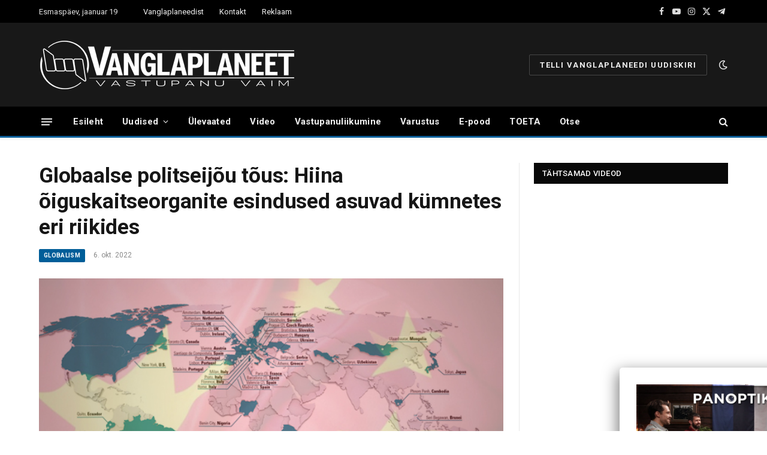

--- FILE ---
content_type: text/html; charset=utf-8
request_url: https://www.google.com/recaptcha/api2/anchor?ar=1&k=6LfYiHwpAAAAAHSOs40aT27pDSN_pxMvdVHdzXwP&co=aHR0cHM6Ly93d3cudmFuZ2xhcGxhbmVldC5lZTo0NDM.&hl=en&v=PoyoqOPhxBO7pBk68S4YbpHZ&size=invisible&anchor-ms=20000&execute-ms=30000&cb=xni7oku936nh
body_size: 48791
content:
<!DOCTYPE HTML><html dir="ltr" lang="en"><head><meta http-equiv="Content-Type" content="text/html; charset=UTF-8">
<meta http-equiv="X-UA-Compatible" content="IE=edge">
<title>reCAPTCHA</title>
<style type="text/css">
/* cyrillic-ext */
@font-face {
  font-family: 'Roboto';
  font-style: normal;
  font-weight: 400;
  font-stretch: 100%;
  src: url(//fonts.gstatic.com/s/roboto/v48/KFO7CnqEu92Fr1ME7kSn66aGLdTylUAMa3GUBHMdazTgWw.woff2) format('woff2');
  unicode-range: U+0460-052F, U+1C80-1C8A, U+20B4, U+2DE0-2DFF, U+A640-A69F, U+FE2E-FE2F;
}
/* cyrillic */
@font-face {
  font-family: 'Roboto';
  font-style: normal;
  font-weight: 400;
  font-stretch: 100%;
  src: url(//fonts.gstatic.com/s/roboto/v48/KFO7CnqEu92Fr1ME7kSn66aGLdTylUAMa3iUBHMdazTgWw.woff2) format('woff2');
  unicode-range: U+0301, U+0400-045F, U+0490-0491, U+04B0-04B1, U+2116;
}
/* greek-ext */
@font-face {
  font-family: 'Roboto';
  font-style: normal;
  font-weight: 400;
  font-stretch: 100%;
  src: url(//fonts.gstatic.com/s/roboto/v48/KFO7CnqEu92Fr1ME7kSn66aGLdTylUAMa3CUBHMdazTgWw.woff2) format('woff2');
  unicode-range: U+1F00-1FFF;
}
/* greek */
@font-face {
  font-family: 'Roboto';
  font-style: normal;
  font-weight: 400;
  font-stretch: 100%;
  src: url(//fonts.gstatic.com/s/roboto/v48/KFO7CnqEu92Fr1ME7kSn66aGLdTylUAMa3-UBHMdazTgWw.woff2) format('woff2');
  unicode-range: U+0370-0377, U+037A-037F, U+0384-038A, U+038C, U+038E-03A1, U+03A3-03FF;
}
/* math */
@font-face {
  font-family: 'Roboto';
  font-style: normal;
  font-weight: 400;
  font-stretch: 100%;
  src: url(//fonts.gstatic.com/s/roboto/v48/KFO7CnqEu92Fr1ME7kSn66aGLdTylUAMawCUBHMdazTgWw.woff2) format('woff2');
  unicode-range: U+0302-0303, U+0305, U+0307-0308, U+0310, U+0312, U+0315, U+031A, U+0326-0327, U+032C, U+032F-0330, U+0332-0333, U+0338, U+033A, U+0346, U+034D, U+0391-03A1, U+03A3-03A9, U+03B1-03C9, U+03D1, U+03D5-03D6, U+03F0-03F1, U+03F4-03F5, U+2016-2017, U+2034-2038, U+203C, U+2040, U+2043, U+2047, U+2050, U+2057, U+205F, U+2070-2071, U+2074-208E, U+2090-209C, U+20D0-20DC, U+20E1, U+20E5-20EF, U+2100-2112, U+2114-2115, U+2117-2121, U+2123-214F, U+2190, U+2192, U+2194-21AE, U+21B0-21E5, U+21F1-21F2, U+21F4-2211, U+2213-2214, U+2216-22FF, U+2308-230B, U+2310, U+2319, U+231C-2321, U+2336-237A, U+237C, U+2395, U+239B-23B7, U+23D0, U+23DC-23E1, U+2474-2475, U+25AF, U+25B3, U+25B7, U+25BD, U+25C1, U+25CA, U+25CC, U+25FB, U+266D-266F, U+27C0-27FF, U+2900-2AFF, U+2B0E-2B11, U+2B30-2B4C, U+2BFE, U+3030, U+FF5B, U+FF5D, U+1D400-1D7FF, U+1EE00-1EEFF;
}
/* symbols */
@font-face {
  font-family: 'Roboto';
  font-style: normal;
  font-weight: 400;
  font-stretch: 100%;
  src: url(//fonts.gstatic.com/s/roboto/v48/KFO7CnqEu92Fr1ME7kSn66aGLdTylUAMaxKUBHMdazTgWw.woff2) format('woff2');
  unicode-range: U+0001-000C, U+000E-001F, U+007F-009F, U+20DD-20E0, U+20E2-20E4, U+2150-218F, U+2190, U+2192, U+2194-2199, U+21AF, U+21E6-21F0, U+21F3, U+2218-2219, U+2299, U+22C4-22C6, U+2300-243F, U+2440-244A, U+2460-24FF, U+25A0-27BF, U+2800-28FF, U+2921-2922, U+2981, U+29BF, U+29EB, U+2B00-2BFF, U+4DC0-4DFF, U+FFF9-FFFB, U+10140-1018E, U+10190-1019C, U+101A0, U+101D0-101FD, U+102E0-102FB, U+10E60-10E7E, U+1D2C0-1D2D3, U+1D2E0-1D37F, U+1F000-1F0FF, U+1F100-1F1AD, U+1F1E6-1F1FF, U+1F30D-1F30F, U+1F315, U+1F31C, U+1F31E, U+1F320-1F32C, U+1F336, U+1F378, U+1F37D, U+1F382, U+1F393-1F39F, U+1F3A7-1F3A8, U+1F3AC-1F3AF, U+1F3C2, U+1F3C4-1F3C6, U+1F3CA-1F3CE, U+1F3D4-1F3E0, U+1F3ED, U+1F3F1-1F3F3, U+1F3F5-1F3F7, U+1F408, U+1F415, U+1F41F, U+1F426, U+1F43F, U+1F441-1F442, U+1F444, U+1F446-1F449, U+1F44C-1F44E, U+1F453, U+1F46A, U+1F47D, U+1F4A3, U+1F4B0, U+1F4B3, U+1F4B9, U+1F4BB, U+1F4BF, U+1F4C8-1F4CB, U+1F4D6, U+1F4DA, U+1F4DF, U+1F4E3-1F4E6, U+1F4EA-1F4ED, U+1F4F7, U+1F4F9-1F4FB, U+1F4FD-1F4FE, U+1F503, U+1F507-1F50B, U+1F50D, U+1F512-1F513, U+1F53E-1F54A, U+1F54F-1F5FA, U+1F610, U+1F650-1F67F, U+1F687, U+1F68D, U+1F691, U+1F694, U+1F698, U+1F6AD, U+1F6B2, U+1F6B9-1F6BA, U+1F6BC, U+1F6C6-1F6CF, U+1F6D3-1F6D7, U+1F6E0-1F6EA, U+1F6F0-1F6F3, U+1F6F7-1F6FC, U+1F700-1F7FF, U+1F800-1F80B, U+1F810-1F847, U+1F850-1F859, U+1F860-1F887, U+1F890-1F8AD, U+1F8B0-1F8BB, U+1F8C0-1F8C1, U+1F900-1F90B, U+1F93B, U+1F946, U+1F984, U+1F996, U+1F9E9, U+1FA00-1FA6F, U+1FA70-1FA7C, U+1FA80-1FA89, U+1FA8F-1FAC6, U+1FACE-1FADC, U+1FADF-1FAE9, U+1FAF0-1FAF8, U+1FB00-1FBFF;
}
/* vietnamese */
@font-face {
  font-family: 'Roboto';
  font-style: normal;
  font-weight: 400;
  font-stretch: 100%;
  src: url(//fonts.gstatic.com/s/roboto/v48/KFO7CnqEu92Fr1ME7kSn66aGLdTylUAMa3OUBHMdazTgWw.woff2) format('woff2');
  unicode-range: U+0102-0103, U+0110-0111, U+0128-0129, U+0168-0169, U+01A0-01A1, U+01AF-01B0, U+0300-0301, U+0303-0304, U+0308-0309, U+0323, U+0329, U+1EA0-1EF9, U+20AB;
}
/* latin-ext */
@font-face {
  font-family: 'Roboto';
  font-style: normal;
  font-weight: 400;
  font-stretch: 100%;
  src: url(//fonts.gstatic.com/s/roboto/v48/KFO7CnqEu92Fr1ME7kSn66aGLdTylUAMa3KUBHMdazTgWw.woff2) format('woff2');
  unicode-range: U+0100-02BA, U+02BD-02C5, U+02C7-02CC, U+02CE-02D7, U+02DD-02FF, U+0304, U+0308, U+0329, U+1D00-1DBF, U+1E00-1E9F, U+1EF2-1EFF, U+2020, U+20A0-20AB, U+20AD-20C0, U+2113, U+2C60-2C7F, U+A720-A7FF;
}
/* latin */
@font-face {
  font-family: 'Roboto';
  font-style: normal;
  font-weight: 400;
  font-stretch: 100%;
  src: url(//fonts.gstatic.com/s/roboto/v48/KFO7CnqEu92Fr1ME7kSn66aGLdTylUAMa3yUBHMdazQ.woff2) format('woff2');
  unicode-range: U+0000-00FF, U+0131, U+0152-0153, U+02BB-02BC, U+02C6, U+02DA, U+02DC, U+0304, U+0308, U+0329, U+2000-206F, U+20AC, U+2122, U+2191, U+2193, U+2212, U+2215, U+FEFF, U+FFFD;
}
/* cyrillic-ext */
@font-face {
  font-family: 'Roboto';
  font-style: normal;
  font-weight: 500;
  font-stretch: 100%;
  src: url(//fonts.gstatic.com/s/roboto/v48/KFO7CnqEu92Fr1ME7kSn66aGLdTylUAMa3GUBHMdazTgWw.woff2) format('woff2');
  unicode-range: U+0460-052F, U+1C80-1C8A, U+20B4, U+2DE0-2DFF, U+A640-A69F, U+FE2E-FE2F;
}
/* cyrillic */
@font-face {
  font-family: 'Roboto';
  font-style: normal;
  font-weight: 500;
  font-stretch: 100%;
  src: url(//fonts.gstatic.com/s/roboto/v48/KFO7CnqEu92Fr1ME7kSn66aGLdTylUAMa3iUBHMdazTgWw.woff2) format('woff2');
  unicode-range: U+0301, U+0400-045F, U+0490-0491, U+04B0-04B1, U+2116;
}
/* greek-ext */
@font-face {
  font-family: 'Roboto';
  font-style: normal;
  font-weight: 500;
  font-stretch: 100%;
  src: url(//fonts.gstatic.com/s/roboto/v48/KFO7CnqEu92Fr1ME7kSn66aGLdTylUAMa3CUBHMdazTgWw.woff2) format('woff2');
  unicode-range: U+1F00-1FFF;
}
/* greek */
@font-face {
  font-family: 'Roboto';
  font-style: normal;
  font-weight: 500;
  font-stretch: 100%;
  src: url(//fonts.gstatic.com/s/roboto/v48/KFO7CnqEu92Fr1ME7kSn66aGLdTylUAMa3-UBHMdazTgWw.woff2) format('woff2');
  unicode-range: U+0370-0377, U+037A-037F, U+0384-038A, U+038C, U+038E-03A1, U+03A3-03FF;
}
/* math */
@font-face {
  font-family: 'Roboto';
  font-style: normal;
  font-weight: 500;
  font-stretch: 100%;
  src: url(//fonts.gstatic.com/s/roboto/v48/KFO7CnqEu92Fr1ME7kSn66aGLdTylUAMawCUBHMdazTgWw.woff2) format('woff2');
  unicode-range: U+0302-0303, U+0305, U+0307-0308, U+0310, U+0312, U+0315, U+031A, U+0326-0327, U+032C, U+032F-0330, U+0332-0333, U+0338, U+033A, U+0346, U+034D, U+0391-03A1, U+03A3-03A9, U+03B1-03C9, U+03D1, U+03D5-03D6, U+03F0-03F1, U+03F4-03F5, U+2016-2017, U+2034-2038, U+203C, U+2040, U+2043, U+2047, U+2050, U+2057, U+205F, U+2070-2071, U+2074-208E, U+2090-209C, U+20D0-20DC, U+20E1, U+20E5-20EF, U+2100-2112, U+2114-2115, U+2117-2121, U+2123-214F, U+2190, U+2192, U+2194-21AE, U+21B0-21E5, U+21F1-21F2, U+21F4-2211, U+2213-2214, U+2216-22FF, U+2308-230B, U+2310, U+2319, U+231C-2321, U+2336-237A, U+237C, U+2395, U+239B-23B7, U+23D0, U+23DC-23E1, U+2474-2475, U+25AF, U+25B3, U+25B7, U+25BD, U+25C1, U+25CA, U+25CC, U+25FB, U+266D-266F, U+27C0-27FF, U+2900-2AFF, U+2B0E-2B11, U+2B30-2B4C, U+2BFE, U+3030, U+FF5B, U+FF5D, U+1D400-1D7FF, U+1EE00-1EEFF;
}
/* symbols */
@font-face {
  font-family: 'Roboto';
  font-style: normal;
  font-weight: 500;
  font-stretch: 100%;
  src: url(//fonts.gstatic.com/s/roboto/v48/KFO7CnqEu92Fr1ME7kSn66aGLdTylUAMaxKUBHMdazTgWw.woff2) format('woff2');
  unicode-range: U+0001-000C, U+000E-001F, U+007F-009F, U+20DD-20E0, U+20E2-20E4, U+2150-218F, U+2190, U+2192, U+2194-2199, U+21AF, U+21E6-21F0, U+21F3, U+2218-2219, U+2299, U+22C4-22C6, U+2300-243F, U+2440-244A, U+2460-24FF, U+25A0-27BF, U+2800-28FF, U+2921-2922, U+2981, U+29BF, U+29EB, U+2B00-2BFF, U+4DC0-4DFF, U+FFF9-FFFB, U+10140-1018E, U+10190-1019C, U+101A0, U+101D0-101FD, U+102E0-102FB, U+10E60-10E7E, U+1D2C0-1D2D3, U+1D2E0-1D37F, U+1F000-1F0FF, U+1F100-1F1AD, U+1F1E6-1F1FF, U+1F30D-1F30F, U+1F315, U+1F31C, U+1F31E, U+1F320-1F32C, U+1F336, U+1F378, U+1F37D, U+1F382, U+1F393-1F39F, U+1F3A7-1F3A8, U+1F3AC-1F3AF, U+1F3C2, U+1F3C4-1F3C6, U+1F3CA-1F3CE, U+1F3D4-1F3E0, U+1F3ED, U+1F3F1-1F3F3, U+1F3F5-1F3F7, U+1F408, U+1F415, U+1F41F, U+1F426, U+1F43F, U+1F441-1F442, U+1F444, U+1F446-1F449, U+1F44C-1F44E, U+1F453, U+1F46A, U+1F47D, U+1F4A3, U+1F4B0, U+1F4B3, U+1F4B9, U+1F4BB, U+1F4BF, U+1F4C8-1F4CB, U+1F4D6, U+1F4DA, U+1F4DF, U+1F4E3-1F4E6, U+1F4EA-1F4ED, U+1F4F7, U+1F4F9-1F4FB, U+1F4FD-1F4FE, U+1F503, U+1F507-1F50B, U+1F50D, U+1F512-1F513, U+1F53E-1F54A, U+1F54F-1F5FA, U+1F610, U+1F650-1F67F, U+1F687, U+1F68D, U+1F691, U+1F694, U+1F698, U+1F6AD, U+1F6B2, U+1F6B9-1F6BA, U+1F6BC, U+1F6C6-1F6CF, U+1F6D3-1F6D7, U+1F6E0-1F6EA, U+1F6F0-1F6F3, U+1F6F7-1F6FC, U+1F700-1F7FF, U+1F800-1F80B, U+1F810-1F847, U+1F850-1F859, U+1F860-1F887, U+1F890-1F8AD, U+1F8B0-1F8BB, U+1F8C0-1F8C1, U+1F900-1F90B, U+1F93B, U+1F946, U+1F984, U+1F996, U+1F9E9, U+1FA00-1FA6F, U+1FA70-1FA7C, U+1FA80-1FA89, U+1FA8F-1FAC6, U+1FACE-1FADC, U+1FADF-1FAE9, U+1FAF0-1FAF8, U+1FB00-1FBFF;
}
/* vietnamese */
@font-face {
  font-family: 'Roboto';
  font-style: normal;
  font-weight: 500;
  font-stretch: 100%;
  src: url(//fonts.gstatic.com/s/roboto/v48/KFO7CnqEu92Fr1ME7kSn66aGLdTylUAMa3OUBHMdazTgWw.woff2) format('woff2');
  unicode-range: U+0102-0103, U+0110-0111, U+0128-0129, U+0168-0169, U+01A0-01A1, U+01AF-01B0, U+0300-0301, U+0303-0304, U+0308-0309, U+0323, U+0329, U+1EA0-1EF9, U+20AB;
}
/* latin-ext */
@font-face {
  font-family: 'Roboto';
  font-style: normal;
  font-weight: 500;
  font-stretch: 100%;
  src: url(//fonts.gstatic.com/s/roboto/v48/KFO7CnqEu92Fr1ME7kSn66aGLdTylUAMa3KUBHMdazTgWw.woff2) format('woff2');
  unicode-range: U+0100-02BA, U+02BD-02C5, U+02C7-02CC, U+02CE-02D7, U+02DD-02FF, U+0304, U+0308, U+0329, U+1D00-1DBF, U+1E00-1E9F, U+1EF2-1EFF, U+2020, U+20A0-20AB, U+20AD-20C0, U+2113, U+2C60-2C7F, U+A720-A7FF;
}
/* latin */
@font-face {
  font-family: 'Roboto';
  font-style: normal;
  font-weight: 500;
  font-stretch: 100%;
  src: url(//fonts.gstatic.com/s/roboto/v48/KFO7CnqEu92Fr1ME7kSn66aGLdTylUAMa3yUBHMdazQ.woff2) format('woff2');
  unicode-range: U+0000-00FF, U+0131, U+0152-0153, U+02BB-02BC, U+02C6, U+02DA, U+02DC, U+0304, U+0308, U+0329, U+2000-206F, U+20AC, U+2122, U+2191, U+2193, U+2212, U+2215, U+FEFF, U+FFFD;
}
/* cyrillic-ext */
@font-face {
  font-family: 'Roboto';
  font-style: normal;
  font-weight: 900;
  font-stretch: 100%;
  src: url(//fonts.gstatic.com/s/roboto/v48/KFO7CnqEu92Fr1ME7kSn66aGLdTylUAMa3GUBHMdazTgWw.woff2) format('woff2');
  unicode-range: U+0460-052F, U+1C80-1C8A, U+20B4, U+2DE0-2DFF, U+A640-A69F, U+FE2E-FE2F;
}
/* cyrillic */
@font-face {
  font-family: 'Roboto';
  font-style: normal;
  font-weight: 900;
  font-stretch: 100%;
  src: url(//fonts.gstatic.com/s/roboto/v48/KFO7CnqEu92Fr1ME7kSn66aGLdTylUAMa3iUBHMdazTgWw.woff2) format('woff2');
  unicode-range: U+0301, U+0400-045F, U+0490-0491, U+04B0-04B1, U+2116;
}
/* greek-ext */
@font-face {
  font-family: 'Roboto';
  font-style: normal;
  font-weight: 900;
  font-stretch: 100%;
  src: url(//fonts.gstatic.com/s/roboto/v48/KFO7CnqEu92Fr1ME7kSn66aGLdTylUAMa3CUBHMdazTgWw.woff2) format('woff2');
  unicode-range: U+1F00-1FFF;
}
/* greek */
@font-face {
  font-family: 'Roboto';
  font-style: normal;
  font-weight: 900;
  font-stretch: 100%;
  src: url(//fonts.gstatic.com/s/roboto/v48/KFO7CnqEu92Fr1ME7kSn66aGLdTylUAMa3-UBHMdazTgWw.woff2) format('woff2');
  unicode-range: U+0370-0377, U+037A-037F, U+0384-038A, U+038C, U+038E-03A1, U+03A3-03FF;
}
/* math */
@font-face {
  font-family: 'Roboto';
  font-style: normal;
  font-weight: 900;
  font-stretch: 100%;
  src: url(//fonts.gstatic.com/s/roboto/v48/KFO7CnqEu92Fr1ME7kSn66aGLdTylUAMawCUBHMdazTgWw.woff2) format('woff2');
  unicode-range: U+0302-0303, U+0305, U+0307-0308, U+0310, U+0312, U+0315, U+031A, U+0326-0327, U+032C, U+032F-0330, U+0332-0333, U+0338, U+033A, U+0346, U+034D, U+0391-03A1, U+03A3-03A9, U+03B1-03C9, U+03D1, U+03D5-03D6, U+03F0-03F1, U+03F4-03F5, U+2016-2017, U+2034-2038, U+203C, U+2040, U+2043, U+2047, U+2050, U+2057, U+205F, U+2070-2071, U+2074-208E, U+2090-209C, U+20D0-20DC, U+20E1, U+20E5-20EF, U+2100-2112, U+2114-2115, U+2117-2121, U+2123-214F, U+2190, U+2192, U+2194-21AE, U+21B0-21E5, U+21F1-21F2, U+21F4-2211, U+2213-2214, U+2216-22FF, U+2308-230B, U+2310, U+2319, U+231C-2321, U+2336-237A, U+237C, U+2395, U+239B-23B7, U+23D0, U+23DC-23E1, U+2474-2475, U+25AF, U+25B3, U+25B7, U+25BD, U+25C1, U+25CA, U+25CC, U+25FB, U+266D-266F, U+27C0-27FF, U+2900-2AFF, U+2B0E-2B11, U+2B30-2B4C, U+2BFE, U+3030, U+FF5B, U+FF5D, U+1D400-1D7FF, U+1EE00-1EEFF;
}
/* symbols */
@font-face {
  font-family: 'Roboto';
  font-style: normal;
  font-weight: 900;
  font-stretch: 100%;
  src: url(//fonts.gstatic.com/s/roboto/v48/KFO7CnqEu92Fr1ME7kSn66aGLdTylUAMaxKUBHMdazTgWw.woff2) format('woff2');
  unicode-range: U+0001-000C, U+000E-001F, U+007F-009F, U+20DD-20E0, U+20E2-20E4, U+2150-218F, U+2190, U+2192, U+2194-2199, U+21AF, U+21E6-21F0, U+21F3, U+2218-2219, U+2299, U+22C4-22C6, U+2300-243F, U+2440-244A, U+2460-24FF, U+25A0-27BF, U+2800-28FF, U+2921-2922, U+2981, U+29BF, U+29EB, U+2B00-2BFF, U+4DC0-4DFF, U+FFF9-FFFB, U+10140-1018E, U+10190-1019C, U+101A0, U+101D0-101FD, U+102E0-102FB, U+10E60-10E7E, U+1D2C0-1D2D3, U+1D2E0-1D37F, U+1F000-1F0FF, U+1F100-1F1AD, U+1F1E6-1F1FF, U+1F30D-1F30F, U+1F315, U+1F31C, U+1F31E, U+1F320-1F32C, U+1F336, U+1F378, U+1F37D, U+1F382, U+1F393-1F39F, U+1F3A7-1F3A8, U+1F3AC-1F3AF, U+1F3C2, U+1F3C4-1F3C6, U+1F3CA-1F3CE, U+1F3D4-1F3E0, U+1F3ED, U+1F3F1-1F3F3, U+1F3F5-1F3F7, U+1F408, U+1F415, U+1F41F, U+1F426, U+1F43F, U+1F441-1F442, U+1F444, U+1F446-1F449, U+1F44C-1F44E, U+1F453, U+1F46A, U+1F47D, U+1F4A3, U+1F4B0, U+1F4B3, U+1F4B9, U+1F4BB, U+1F4BF, U+1F4C8-1F4CB, U+1F4D6, U+1F4DA, U+1F4DF, U+1F4E3-1F4E6, U+1F4EA-1F4ED, U+1F4F7, U+1F4F9-1F4FB, U+1F4FD-1F4FE, U+1F503, U+1F507-1F50B, U+1F50D, U+1F512-1F513, U+1F53E-1F54A, U+1F54F-1F5FA, U+1F610, U+1F650-1F67F, U+1F687, U+1F68D, U+1F691, U+1F694, U+1F698, U+1F6AD, U+1F6B2, U+1F6B9-1F6BA, U+1F6BC, U+1F6C6-1F6CF, U+1F6D3-1F6D7, U+1F6E0-1F6EA, U+1F6F0-1F6F3, U+1F6F7-1F6FC, U+1F700-1F7FF, U+1F800-1F80B, U+1F810-1F847, U+1F850-1F859, U+1F860-1F887, U+1F890-1F8AD, U+1F8B0-1F8BB, U+1F8C0-1F8C1, U+1F900-1F90B, U+1F93B, U+1F946, U+1F984, U+1F996, U+1F9E9, U+1FA00-1FA6F, U+1FA70-1FA7C, U+1FA80-1FA89, U+1FA8F-1FAC6, U+1FACE-1FADC, U+1FADF-1FAE9, U+1FAF0-1FAF8, U+1FB00-1FBFF;
}
/* vietnamese */
@font-face {
  font-family: 'Roboto';
  font-style: normal;
  font-weight: 900;
  font-stretch: 100%;
  src: url(//fonts.gstatic.com/s/roboto/v48/KFO7CnqEu92Fr1ME7kSn66aGLdTylUAMa3OUBHMdazTgWw.woff2) format('woff2');
  unicode-range: U+0102-0103, U+0110-0111, U+0128-0129, U+0168-0169, U+01A0-01A1, U+01AF-01B0, U+0300-0301, U+0303-0304, U+0308-0309, U+0323, U+0329, U+1EA0-1EF9, U+20AB;
}
/* latin-ext */
@font-face {
  font-family: 'Roboto';
  font-style: normal;
  font-weight: 900;
  font-stretch: 100%;
  src: url(//fonts.gstatic.com/s/roboto/v48/KFO7CnqEu92Fr1ME7kSn66aGLdTylUAMa3KUBHMdazTgWw.woff2) format('woff2');
  unicode-range: U+0100-02BA, U+02BD-02C5, U+02C7-02CC, U+02CE-02D7, U+02DD-02FF, U+0304, U+0308, U+0329, U+1D00-1DBF, U+1E00-1E9F, U+1EF2-1EFF, U+2020, U+20A0-20AB, U+20AD-20C0, U+2113, U+2C60-2C7F, U+A720-A7FF;
}
/* latin */
@font-face {
  font-family: 'Roboto';
  font-style: normal;
  font-weight: 900;
  font-stretch: 100%;
  src: url(//fonts.gstatic.com/s/roboto/v48/KFO7CnqEu92Fr1ME7kSn66aGLdTylUAMa3yUBHMdazQ.woff2) format('woff2');
  unicode-range: U+0000-00FF, U+0131, U+0152-0153, U+02BB-02BC, U+02C6, U+02DA, U+02DC, U+0304, U+0308, U+0329, U+2000-206F, U+20AC, U+2122, U+2191, U+2193, U+2212, U+2215, U+FEFF, U+FFFD;
}

</style>
<link rel="stylesheet" type="text/css" href="https://www.gstatic.com/recaptcha/releases/PoyoqOPhxBO7pBk68S4YbpHZ/styles__ltr.css">
<script nonce="F1fNtgLfNVF37YpTMwq2gg" type="text/javascript">window['__recaptcha_api'] = 'https://www.google.com/recaptcha/api2/';</script>
<script type="text/javascript" src="https://www.gstatic.com/recaptcha/releases/PoyoqOPhxBO7pBk68S4YbpHZ/recaptcha__en.js" nonce="F1fNtgLfNVF37YpTMwq2gg">
      
    </script></head>
<body><div id="rc-anchor-alert" class="rc-anchor-alert"></div>
<input type="hidden" id="recaptcha-token" value="[base64]">
<script type="text/javascript" nonce="F1fNtgLfNVF37YpTMwq2gg">
      recaptcha.anchor.Main.init("[\x22ainput\x22,[\x22bgdata\x22,\x22\x22,\[base64]/[base64]/[base64]/KE4oMTI0LHYsdi5HKSxMWihsLHYpKTpOKDEyNCx2LGwpLFYpLHYpLFQpKSxGKDE3MSx2KX0scjc9ZnVuY3Rpb24obCl7cmV0dXJuIGx9LEM9ZnVuY3Rpb24obCxWLHYpe04odixsLFYpLFZbYWtdPTI3OTZ9LG49ZnVuY3Rpb24obCxWKXtWLlg9KChWLlg/[base64]/[base64]/[base64]/[base64]/[base64]/[base64]/[base64]/[base64]/[base64]/[base64]/[base64]\\u003d\x22,\[base64]\\u003d\\u003d\x22,\x22InzCgGE3wqbDtGPDnMKNw5jCpVcDw7DCqjw/wp3Cr8OQwqjDtsKmD3vCgMKmCiwbwokVwq9ZwqrDhmjCrC/DvW9UV8Kow4YTfcKHwrgwXWHDvMOSPDdoNMKIw7fDjh3CuhgrFH9+w7DCqMOYR8OAw5xmwrBywoYLw4ZYbsKsw6XDpcOpIh7DlsO/wonCv8ONLFPCi8Kbwr/CtGnDjHvDrcOffQQrfcKHw5VIw7LDvEPDkcOMHcKyXy3Dkm7DjsKlLcOcJHIPw7gTfMOLwo4PKcORGDIuwr/[base64]/Dp8OcHsKgwqZPwo3Ci8Odw5PDvAwaHWfDrWcHwonCqsKuU8KpwpTDoyzCu8KewrrDgcKdOUrCvMOYPEk1w5cpCHPCh8OXw63DlcO/KVNFw4g7w5nDiU9Ow40NZFrChSlnw5/DlGvDtgHDu8KnQCHDvcO4wozDjsKRw6QCXyA1w78bGcOIfcOECUvCgMKjwqfCksOkIMOEwp0nHcOKwqTCn8Kqw7pSC8KUUcK9QwXCq8Oswr8+wodkwoXDn1HCmMOCw7PCrwTDv8Kzwo/DtcKlIsOxcVRSw7/CpSo4fsKswpHDl8KJw4rChsKZWcKgw7XDhsKyK8OfwqjDocK0wofDs34wBVclw4jCrAPCnHE+w7YLFxxHwqc7UsODwrwSwp/DlsKSHcK2BXZ3dWPCq8OuPx9VbsKQwrg+HcOQw53DmUUBbcKqNMO5w6bDmBTDiMO1w5pqB8Obw5DDsyZtwoLClsO4wqc6OA9IesORcxDCnGULwqYow6HCoDDCij3DmMK4w4U2wrPDpmTCrsK5w4HClgDDr8KLY8OLw7UVUXnClcK1QwAowqNpw6jCksK0w6/DmMOmd8KywrxffjLDpMOEScKqQMOkaMO7wp3CszXChMKkw6nCvVlsNlMKw4B0VwfCtcKREXlUC2FIw6Fzw67Cn8OPLC3CkcOPKHrDqsOiw7fCm1XCisKcdMKLVcKcwrdBwq8Rw4/DuhTClmvCpcKyw6l7UE9nI8KFwo/DnkLDncKLOC3DsUEgwobCsMO/wogAwrXCm8Onwr/Dgy3Dhmo0cVvCkRUGH8KXXMO7w4cIXcK3csOzE3Afw63CoMONWg/CgcKqwq4/X37Dk8Oww45zwqEzIcO2A8KMHgPCo01sC8K7w7XDhC5sTsOlL8OUw7A7SMOXwqAGPnARwrsXJHjCucOSw4pfawPDsm9AGT7DuT4/JsOCwoPCtQwlw4vDvcKPw4QANcKOw7zDo8OgP8Osw7fDphHDjx4pT8OLwp4Jw71wC8KHwpAXSMK6w5HDi1x8IxzCsQ4ET1pYw4DCkVPCrMKJw47Dg2RdBcKJSRHCjXLDkxTDrl/CpC7Dv8KUw4DDqF1SwqQtDMO6wqzCrnTCj8OrScOBwqbDqjwVdWTDtcO3wo3DgEVXOHvDjMKPRMKgw6huwqrDjMKVcW3ClljDvBXCjcKjwr/Dpm9RfMOhHsONOcK8wqBawqzCtQ/Dh8Oiwo00C8KfSMKrVsK5QsKXw7Vaw4RawppUT8Olw77DlMOXw6FmwpzDjcONw7l9wrg0woYKw4/[base64]/[base64]/[base64]/CmHFcXVPDp8Oow6vDjMKrJwrCqklwFjDCv1XDhcKtF1bCqGk1wo/CksKSw7TDjAHDlXIow6jCiMO3wo0qw5fCuMORR8OUAMOQw4zCucOXNxkVNm7CqsO8BcO1wqQjL8KKJmXDhcOTLcKKFD7DkXnCkMO4w77CsFPCoMKFJ8OHw5bCshEGDxzClyAEwoDDmsK/ScO4ScKJIsK4w4jDqVvCosO6woHCncKYE0puw6DCrcOCwo/CkjITasOFw4fChDoBwonDtsKAw47Dh8OjwoTDocOrKsOpwrPCi2nDrGnDtAotw7x3wrDCiWsDwrzCmcKsw4PDpzFNNQhWK8OdcMKXfcOnSMKWeCpDwqZ/w7gFwrJbI23DrRoIPcKvG8KNw6AxwqfDrcKOQ3TCpGgqw4dEwqjCmHYPwoVlwpFGOmXDtAVmfV4Pw47DucOSPMKVHW/[base64]/[base64]/Ct0tPwrcaw5Urw57DmcKywp7DgA/[base64]/Dl8KZwp96RcKuw71WRcOWI8OtBDbCtMK0Q8KvUsOPw40gU8Kpw4TDvVBVwoMyMT8kKMORUS7CuQMKHMOhRcOnw7fDuzbCn0HDp0IQw4XClkoywqXCgxl0Ph/DqcORw7oEw6hlJBzCsmxEwo3Ct3giJWXDmcOZw5nDvTJBYcKbw6gaw4LCm8Kqw5LCp8KJEMO1wqAmfcOca8KqVsOEI0wgwpfCscKHdMOlJDxPE8KvETfDisK8w74iWxzDnlfCkD7ChcOiw5LCqwjCvS/CpsOPwqQhw7REwrs9wqnCn8KgwqrCnhFaw7VWPn3DnMKjwrZoWXUxemJHWWLDvMOWSCAEJxtPYsO/BsOSCMOodBLCqsK/Lg/DjcKHf8KTw5/DiShcJwY2wqYMbMO/wr/CqDJ7DcK/VHDDg8OKwrpiw7I7GcO0DgjCpTXCiT0Jw7wkw5LDvcKdw4jCn1wyIFRpb8OMBcK9I8OAw4zDoA1MworCrcO3dhU8TcO+RMOkwrnDvsO+b0PDqMKcw7oHw7MoAQzDnMKXfy/CuWgKw6bCtcK1b8KFwqbChREew4/CksKDOsKaccOdwqQvAl/CsSsWUkBZwr7Cs3AcLsOBw5fChDzDrMOCwqwxCBjCuHnCncOmwqFwKnBzwpB6bXnCvQ3CmsOkTzgCwobDsDUOYVkmKUM7Th3DqDhQw4Q/w6xzKMKZw5B9Q8OEQ8O/wpROw7gSVQ1Iw6PDnEZNwo9ZCMOYw5cewrvDnUzCky8ZdcOew6pLwpphbcKjwr/DuQPDoSjDi8Ksw4/DslRPbnJow63DpwUXw4XChwvComrCiQkBwrVdP8Kuw5g4wqV2w5cWPsK9w6HCtMKUw4xAZUzDssO0PQsgOcKLcMOyAVzCtcK5JsOQABQoIsKJX0bDhsO9woLDnMOtHzvDlcO7w5fDqMK3IghhwoDCp1HCi0Fsw7IfG8O0w5c/wrNVecKewoHDhVXCh1V+wp/[base64]/CjsKOw63DkwY+wpIFwrvDjcOcw6oOw53DtcOdUSIAwpR1NTZjwp/Ci3B/RMOywrbCg2Rvc0PCiXZww5PCqkF5wrDChcOTfiBBdxPDqhfCgxUxTzJcw5BSwrcIPcOPw4bCrsKHZl1dwp4JbEnCj8OEwq1vwoQ8wp3DmnvDs8KQQgfCgw8vCcK5aV3DnSUzOcKAw7tiIE5gc8OZw5tmesKpEMOlL1pdPVHCpsKlWsONdVvCosObHz3CnAPCojAXw6/DgEIeT8Onw53Djn8HBm4Zw5/DlsOcOSUzC8OUP8KOw6LCuWrDosOHEsOQwo1zwo3CtMKQw4nDnFjDo3jDh8KfwpvChUDDplrChsKOw6oGw4pfwpRdUxEJw6fDusK0w5BqwobDs8KJGMOJw4pOHcOwwqNUJlTCpSB3w7NGwowrw5Qow4jChsOnMB7CiTjDvE7CozHDvcOYwr/CjcOJGcOPe8OYTmhPw75yw5bCsWvDscO9KsOfwroNw5XDjV9pK2fCkCzCvSZowozDjx4SOhnDmsK1exRow6JZRsKHHFfCiTd0JMOnw5N5w7DDl8KlUirDkcKuwrJ3NcODVQ/[base64]/wpDDs8KYI8OXw5zCv8KSWsKMMl7CkWDCrxU4TMKuw7zDp8Oyw5RTw5gGNMKSw5E4MQXDhSZuacOOHcK1Bw40w4JHXsOwfsK1wpLCtcK2woRydBfCocOxwr7CrE/DpHfDlcOVCsK0woDDlmDDrU3DjGnCgnAuw6xKScO5w73Cj8O/[base64]/cMOUwr4oCMKaE8OSwqDCn1FDR2kxWsKLw7MewrE9wrBPwp/DkSbCtcKow4B0w57CkmA9w5IyXMOjFWjCpMK7wo7DiSHDmMO/wrjCmDFjwqZBwr0dwrZfw7QJMsO0NF7DomTCvsOPLF3Cv8K2wqvCjsKnCgN4w6XDmwRuFyrDm0/DslApwqlfwpPDm8OWITVmwrwmeMOMNCPDqlBrd8K9wonDozXCscKnwrE4BALCilEqHW3CnAFiw4zClDR8w4zCscO2H1bCpMKzw73DkQYkOnsPwppOH0bCjk03wovDjcOhwo/Djw/DtcOqbm/CjkPCmk90MQgiw5cXT8OlH8Ktw4jDnz/DqW3DlHp7d3grwp4CGMKOwoVlw7VjbU5DE8O+Y1rCocOtAFxCwqnDr3zDumPCmynCq2JbQiYtw5hMw6vDqFrCvnHDlsOJwqc2wr3CpVg2NDBMwp3CgVUXCQ5rEBvClcOHw5AKwqk7w4cIA8K3JsO/w6IlwpYrYVLDtcO6w55Yw6XClhEfwpw/TMKMw4LCmcKpZMK4KnnDsMKKw5zDmyVkX0piwpcHD8OIQsKceT3DicOvw4TDmMOkWsO6L0YVQWhHwoPCmw4cwpHDv2/DgVgnwoXDjMORw5PDhGzDhMKYBFI4MMKlw7zDin5Swr7CpcKAwozDr8KQBzHCi0NDJTxJKgzDgW/CsmnDk0MnwqUJwrnCuMOEQn8Lw6LDqcOyw78ccVbDo8K5fMOIccOwQsK/wr9/VXBkw4oXw7TDqAXCocKMcsOOwr3Dl8KYw7rDuzVWZ2pww7lYDMK1w4sTOivDlUfCssOnw7vDv8K8w7/CucK6M2fDicKHwrzCjnrCvsODIjLCp8OOwpPDomrCpREJw409w4vDnsOGXFlELmDDjcOXwrjCncKBZcO5U8OKHMK2YsOYHcOBTQ3CtwxfGsKowoXDhsKpwoHCmn88NMKdwoPDisOeRk0Uwr3DgMK9DVHCvnQcVSzCnQYlaMOZdjDDtQpza33Cg8OFWQ7CtFs/wppZPMObXcKxw5LCrsOWwqB5wpHChiHDu8KfwrvCs3QJw4rCsMKgwr0ewq9nO8O+w4snK8KCVX0TwqvCgsOfw6Rmwotxw4fCksOeWsK+P8OAIsKLOMOBw7EsPC/DsUzDpMK/wrotc8K5Z8KxGXPCu8K0wo5vwoHCjQPCoHXCosKUwo9Rw6oAH8OOwpbDjMKECcKnX8KqwrTDmz4ow7pna0Nywow9wqwkwpUVFSg+w7LDgxkaUsOXwrdTw7XCjCDCrRcyKk3Dqm3Cr8O+wrlfwoXCphbDmcOgwq/[base64]/Dl8KFRsKVXcOywq3DvsOWEmPDm8OwMn43w5zCusOeMsKYE3LDgMKMAz7CnsKYwp5Bw491wo3Dr8KlQz1ZbsO+ZnPCkUVeM8KXNirCjcOSw795SwzDnVzCmn/DuEvDkjhzwox0w6XDsCfCvzocWMO8bn1+wrjClMOtKXDCpW/DvMOCw6Ayw6Ezw54cTibDgzTClMKDw5QjwpIgaSx5w5UcI8K/QsO2Z8K3wphuw4XDpgo+w4/DisO1ZhrCjcKEw5FEwoHCksKzLMOafgHDvTzDkB7DoGPCmT/ComtuwrIVwrPDmcOJwrp9wqM8YsKbNzMBw6bCjcO9wqLDnGhLwp0Hw6TCjsK7w4guaQbCucKfBsOAwoAlw6jCkMO7B8K/[base64]/[base64]/CqgweUR7CsG7Di0PDqcKXFcKxw4nDuRvCrQnDnMO5bnkmYcKGe8KfcCZlJRMJw7XCmWpKw7HCs8KSwqgzw4HCpcKFwqkhFlc/GcOgw5vDlDlMMMOEQxQCLBUZw49SIcKNwqjDlgVBO0NqDsO8w74iwq00wrbCtMO5w5Y7TMOcTsOcKi7DrcOqw499ZsKmIwZ+fcOsDyvDpQYgw7siE8O1BcOgwroQYSs1dMKRICzDoxk+ewjCjh/CnQhwb8K8w4rDrsKPdj5DwrEVwoNJw6F5SDA9wo08w5PCmy7DkMOyJWw0TMOUOiR1w5IDVSI5UQ5CbT9UScKyc8OiN8KIHCLDpRPCsSsYw7cwBRsSwp3DjsKIw6vDvcK7WFzDlB8fwoJlw6cTD8OfeALDugtwMcKqBsK1wqnDusKkayoQEsO/a3Mhw4DDrUA1IDtna0AVaBYjKsKmdMKQw7c4MMOOCcOYHMKGKMODO8O/EcKaMsOhw44Lwr4YUcOtw7lCUy4oGVgkMsKYYyhWA0hLwpHDmcO8wpN4w6VKw7UawrZRDRAhUXzDjcKZw7E4Y13DkMOhdcKlw6fDkcOcHsK/XzHCglbClCopwqnCq8OkeDDDlsKAZ8KawrAnw63DtThMwrdLC3AEwrrDl1TChcODDcO6w5fDgsOTwrvCsgLDm8K8cMOswqYZwpfDisKBw7jCtcKzYMKiWzovccKIOwvDhRjDp8KtAsOewqPDtMK8Fxs5wqPDlcOTw64mw4PCvz/Dt8Oxw5LDvMOkw7jCsMOWw6okAmFpYQLCtU0ew6cIwr4DEXp8HUvDkMO9w5PCv2DCrMO6bBbDgAnDvsOjMcKUUlHCj8O4U8KwwqpUcX1DOsOiwpEtw4bDtzNqwonDs8OiEcK8woE5w68mO8O0JQzCvsK6AcK/[base64]/w67Crj9ZY8OpXMOlVRlpwqbDi1ZBw5YFMsKmAcOrCV/[base64]/[base64]/[base64]/DssOCwpM4w513PBHDucOxdGTDusKiw5zCqMKhewVODcKowoDDu3pfcmpiwpc6XzDDo33DnHpWacOOwqALw5vCoS7DrV7Ck2bDkQ7CmnTDosKbZMKDVh0ew4sOLzd8w7wow6MJCcKUMA8OflUmIQgHwq/DjG3DrAbDm8OywqYvwrkIw6rDhcKbw60oTcOowqPCtMOQHTzCgjXDuMK1wqZvwp0Gw5hsLVrChDMKw4UyLDzCrsOZQcO/ckzDqT0qYcKJwqo7Mkk6McOlw5PClxk5wqvDq8Kmw5bCn8OVDQlIU8KJwqPCpsKBeyHCj8OCwrfCmifChcOXwr/Cp8OywpdLPhDCmcKZWcObbTLCo8KewprCizVzwq/[base64]/[base64]/TUMlf2XCgHlVXXYeQg8vbMKKNx/DrcOCBsKcwp/Cg8KPR2MtaznCkcOFfsKHw4PDlFzDoG3CqsOOwobCsyZUJsOCwp/DkQDCnlPDucK7wpjCmcKZdllRZEDDtVUTUB9xBcOewprCg15wb25dRzLCosKJVsOUYsOaKcKtIcO3w6hDNRPDuMO+KHLDhMK4w64mDsODw4FWwrDCj2lYwqnDrUorO8OLfsOVZcOJREDCq0bDuCV/wqTDpxLCslAvGVPDoMKpM8OnYxrDilxXGsKzwqpqECfCsglbw45vw4HCjcOswpt+QGHCnS7CoyEpw5TDgiogwqDDhExKwq/[base64]/ETRHGwg+wp3CvypNwpzDlcOTwqY9woQuwqXCqn/Dm8OOQsKLwoh3ch0JMMOzwoUlw63ChsOZw5FBIsK2EcO/a2DDgsK3w6nDkCvCtcKWcsObesOZS2l3ZQAvwrNJw5Niwq3DvgLCjSApFMOeQhrDiSAqdcOgw5/CmmY9wo/CikRoARDDgU7DpmkSw59jTMKbZ2kvwpInMzt3wobCmCzDgsOkw7puL8OBBsKAT8Kkw7cAWMKmw7zDqcKjT8KEw57CtsOJOW7CmsKIw5Q3NXLCnAnCuF0lL8KhfncPw4jDpl/CkcO/[base64]/DjnrDpCnDjcOaLsKBFC3CtDBkDMO9wrR5NMKkwrd2N8Kxw452wrATFsOswozDh8KDWxs1w7zDhMKPOyjDlX3ChMOKSxHCmDBUDUlow6vCtV7DgzTDmx4hfgzDih7CmW5KQ3YPwrvDqMKeQkrDhGZ5DxFgV8O+wqPDi3piw4Ftw5czw5EDwp7CpMKHcA/DrcKFwokawpjDqEcSw5oMHF4NEE7Dv1XDoUMyw610XsOTWVYhwr7ClcKKwq/CuRspPMO1w4kXUmEhworCgMKQwpDCmcKdw4bCuMKiw7rCv8KfDXZBwpDDihd/[base64]/[base64]/w6vCvcOTw5LCgFtFw5rDqAJww6XChiBIwqBhSMK6w7ZAEMOrwqg8b2BKw6DDkE4pHHkcbMKhw7FBVAEuF8K3dBvCg8KGMFPClsKlEsO3JVzDtsOWw7p+RcK4w6R0wqfDg3Nmw7jClHnDiB/CpcKtw7HCsQU3J8Onw4YtVRXClsKzDEkNw40WWsO8YyAmbsOCwpx1dsKCw63DuQjCiMKOwoAkw6NDP8O4w6MkVFEgQgNxw4IyLQXDuiMgw57CosOUXUALMcKALcO9SThRwpLDug5jb0p2F8Kww6rDl1Quw7Fbw6pPR2/DqlzDrsK7NMKDw4fCgcO7wpzChsOdEB3DqcKuUSrDnsOcwrlFw5fDi8O5wpwmRMOmwoBLwrElwoDDkVosw69oS8OgwoUPGcOpw5XCh8Ojw7Vzwo3DrcOPVsK6w4RVwq3Cpw1fHcKGw5U+w7PDtSTCr0XCtmtNwo4MX1jCsC/Ds1wRwrjDpcOyaB13w4hvAHzCtMKrw6nCohnDmhnDoxbCsMOowrlcw7AOw53DsHXCo8Kpf8Kcw4AIeX1Rwr4ewr9UDmx+S8K5w6lqworDnyk4wr7CpFbCuFHCrkFuwovDtcOlw5LDtVIawoI/[base64]/[base64]/DgWwVw4DDpsKLOHA9w6MfQMO0woAwZMO8RXpxU8O/cMOdWsKtwo/CoWHCq0wQJcOfEy3CjsKjwrPDoG1jwpRjKcO2JsOKw6TDjxhrw4zDo2hAw6nCqcKyw7PDoMO/wrTCoV3DizNpw5LCkwHCmMKNOEcGw5zDiMKNPFrCu8Kdw4c+CUTDvFTCosK/wrLCuToNwo3CqjbCisOuwo0Kwr8/w5fDqA4mNsKIw7bDt0QlDcOnRcOrP1TDosKATGLCpcKnwrYzw5kPPSzCqcOiwq0EbMOgwqI6PMOmY8OVGMORCylaw6A7wp51w5jDjEDCqRDCvcOZwrjCr8KlL8K0w67CoBHDmMOIWcOAUU8yNngaJ8OCwonCqSo8w5XCt3rCrxHCgC1hwpvDrsK0wq1AFnI/w6zCuULDjsKvAltgw69iccK6w4gNwqJZw77DmUnDkmp6w5oxwp8gw4zChcOmwo/[base64]/FcOoO8KaIsOjHMOPDyvCvcK6wqMGeAfCgwrCisOSw6vCszgMwoV/wofDhwTCr3hZwrbDg8KUw7PDgm0iw61nNsOgNsORwr5mUMOWHHwBw7LCq1vCicOZwoU7cMKEBSBnwoB3wppQNizDgHA7wo02wpdPw5PCmC7Cv3FeworDkyEqVUfCgXITwrPCnkbCuU/Cv8OyG3FHw4nCkzDDrS/DpMKnw5HCscOFw61xwoABOWfDjD5Tw6TCpsOwAcOVwovDg8KXwpMUXMO1MMKFw7Vfw40FCCk1RgTDsMOBw5fDsx/[base64]/DnTrDmQHDtWgbw4vDscKiw7/DhMOBw67Cigguw4kqQMK+KmrCoxLDu00JwqJwPWUwIcKewrRXKnsfUX7CgSTCrMKjZMKsSkDDsScvw48ZwrfCgVMQw74YSETDmMKQwqgrw7PCg8OCS2IxwrDDq8K8w5BWEsOCw5d/woPDvsKNwqh7w4F2w43DmcOZXQPCkULCr8OTOBlhwp5Td0vDs8KyNMKsw4h/w7B+w6HDi8Ktwo9LwqjCrsONw6jCj21VTAjDn8KTwrvDsWpFw5lswonClFl9w6rChlXDosOmw5d8w4zCqMO9wrMTZ8OPIsO7wpPDjMOqw7ZJeyRpwotyw5nDtT/Ckm9RYGQLLXnCsMKifcKAwo1+IsOIU8K/bTxNdcOhcxwLwod7w5geZ8KVecOVwo7CnlHCviYFHMKdwpPDhBoMYMKFLcO4cmA5w7HDmsO7JGrDkcK8w6Q4dDbDg8Kxw5tLcsKjaFTDvF10wophwp3DiMOefMOwwq7Du8KUwr/[base64]/Cv3gvwqPDuAoCH8K8JCZleMK5wqvDo8Osw47DhGsfQMKYC8KaMcO4w5oqfsKeWMOkwr/Ds0TDtMOUwqxhw4TCsyccVWLCq8OCwq9CNF86w7J5w7sGdsK3w5nDgn0Kw55FEi7DhMO9wq1hw7/[base64]/DmcOUPcOLw6Z9wqzDn8KiLUvDvX8kw6bDg2Upa8KdFlwpw5PDiMOFw7zCjcO1MXzDomA8M8OFUsK/[base64]/wpbDuVt/[base64]/DjMKdw7DCg8KkAcK/fWxcYGXDjcO4w6cpD8Kcw5rCpU3DgsKYwpvCj8KMw4zCp8KWw4HCkMKIwqA9w5NrwqnCssKBakvDscKEDT18w48iUiMPw5DDg1LCmWTDrcKhw6wJXiXCuWhYworCl1zDnMOyccK5ZMO2JDLCqMOfYU7DhFIFQsKzT8Knw64/w4RYOyx3wpd6w5E3dcOEOsKLwq1IMsOdw4XChsKjAy94w5low6HDhCt/w7LDk8KCDC3DosKLw4YiF8KpDsO9wqPDu8ONJsOuSyJLwr44P8ORUMOrw4zDhgRVw5t1A3xvwp3DgcKhPcOnwpoOw7DDqcOTwqHDmD8HOcOzccO/eUfDkFHCm8OmwpvDjsKbwprDl8OgN1BDwoV6SDFpRMO4YXzCmsO4CsKTT8KHw53Cm2zDg1opwpZiw6ZvwqPDsTobO8O4wpHDpnVuw79fOcKUwrjCu8OBw7UTPsK+PxxMwrjDpsKFe8KRfMKsF8KHwq8Rw6bDu1Yjw4R2MBYaw4fDs8O7wqjDhnNzXcO0w6/Dr8KTWcONWcOgBzQ1w5h6w4PCksKaw5TCnMO8PcOHw4B1wqA2GMOwwpLCrAodWMORQ8K1wpc6Vm/[base64]/[base64]/CrFnDvWkQwokaw6dowqQfdMOEX8KlwqlmBG7DgU/CiUzDgsOqdTFNSRE5wqjCsn01csKYwqAHw6Upwr/[base64]/[base64]/I8Kvwo1vMAZ7wrfDkUgsCsOiwpfDncKCwohfw7bCnhJOXyNBDsK4IsOYw4Ibwow1TMKwdl1iwqrDj3HDhkHDucK4wrLClMOdwq8twoU7D8OEw4fClcK9WmfCrC5xwqnDokp/w7sqWMKqVcKjLhQNwrkrY8OqwqvClMKEBcO6YMKPwrdfK2XDjMKCBMKnZ8KuOycHwqJ9w5ktasO4woDCisOEwqpsD8KYYA0Ew4UTw6bCiXrDkcKaw5IqwqTDhsK4BcKHLMKYRw5Wwp51LBXDlMKDIUNPw77DpsKUfMOzKiPCj2/[base64]/wpQwAsKKw7HDu8OSVCrCmHzDvnAewoAic1tOBRvDh33CksOQIxlUwoswwr1ww6jCocKfwoohPMKhwqlHwqIzw6rCjxnDqy7DrsKcw6TDmWnCrMO8w4/CnR3CkMOgWcKbaV3Cq2/CkwTDosOuDAcawrvDlcKpw6Bkd1BlwoHDiCTDvMKbSGfCicO2wrHDocK/wojCosK+wpM8wqfCoQHCtj7Co3jDkcKkKRjDosKrCsK0YMOEE3FBw5zCiU/[base64]/[base64]/OsO5w7PDvS3CkXIReC3DocOzeMO3wpjDqsKDw7DCjcKGw47Cky5ZwrxWGsOra8OUw4XCjW8bwrl+FsKrMMOkwovDhsOLwrN8OcKMw5IkIMKmLTBbw4nCtsOewo7DklA2Sldae8KrwoLDgwldw70Bf8ODwo1Vb8K/w5rDvmBYwqcewoFzwp85wpbCq0HDkMKhDhjClnzDtMOGHXLCosK+VEfCpcO3fx4Gw43Ck2XDv8OSZcKxQQ7CscKow6HDs8KDwoXDu0ETUnlHc8KvGEpRwoJtesOfwp5iLHB+w4XCoSw3DBZMw5/CmcOZGcOlw7Vow5kow54iwp/Dm3F8Ag1WIRVFDnPCvsO+SzcsMFHDo3bDpxrDgsOeAFNRZBQofcK6worDgkNzBR4owpPCvcONOsKzw5g7d8O4H2ROGwrCmMO9Ly7CiGRXc8KhwqDCm8O8LsOdHMOBDl7Dp8OmwobCh2PCq3c+UcO8w7XCrsOawrpFwpsiwoDCuhLDji4uWcO/wo/DjcOVcwRDK8K4w7ZPw7fDiU3CjMO6E3kJw4Qnw61iV8OdRzkObcOOTsOjw6HCvRFvw7d0wozDmiAzwoU9w7/Dj8OqfcK3w5/[base64]/DjcKLw5BSw67CpcOWJcOXYjpLwr3CnsOSw61nwpPCkUrDghkIdcKIwoc/AWknH8KMecO4wqLDvMK8w47CuMKYw69swpHCi8O5AcOCDMOOTR/CrcO3wqBMwqcvw44TWzDCnBfCrihUBMOAMVDDvcKXNcK3b2vDnMOtHMOmYHbDi8OOQhrDnD/DscOaEMKeJhfDvcKcaE9Bam9ddMOXIwMrw6ROdcKNw7oBw7zCpWYdwp/[base64]/HsKkwqvCg0hpU8KRYQ/Dq1zDqT7ChkoMw5AnO3jDh8KBwoDDh8K7DsK2JsKHOsKpZMOqR08dw6heQEAmw5/[base64]/[base64]/CiMOswo88EHfDv8O2w4XCrsKjf8OkClrCqCxyw6F3w5TCpMKfwp7CmMKXWMK+wr9Hwr0mwo7Cs8OeZ2RCaHsfwqZLwoJHwoHDvsKMw4/DoSzDuHLDj8KuBynCucKlacOpX8K/bsK2XCXDlcOawpQYwrLCv0NRAB3CkcKAw5otc8KTM03ClTHCtFoUw4BqRzVDwqkvcsOGB1nCow7CjMO9w6R9woEdw73Cq2zCqcO0wrV8w7Vjwq1PwoIVRCLChcKZwqkDPsKVRcOKwpZBDytMFkYrDcKsw4c/w5jDo1ZNwonDkEpEesK8fMO1UsK8WsKrw4pwOMO6w4gxwp7DpwJnw6o5D8KUw5AvPRd+wqInACrDhE52wpV8N8O2w5jCqMKUP3Raw5VzHyHDpDvCocKPwpwgwr9bwpHDgH7CksOCwrXDiMOgczVcw7DCuGbCgcOrQwDDk8OMbMKewp/DnWbClcODUMOUGmDDlmwUwq7DtsKWVsOTwqfCh8Ktw7fDsDUlw5rCkiMzwpNVw61mwpXCuMORDkHCsnNMX3JXQzhWA8OkwrwhI8O/w7RhwrbDs8KBAcOkwpBxCjxZw6VGIipMw5orMsOUGloWwrrDkcKswpAxUsK0WMO+w5rDnsKEwqliw7HCksKuHsKwwo/DlWDCuQQIAMKEGxzCvnfCv1EkTFbChMKVw685w6RVSMO4UyPDgcOPw4HDmsKmbRfDsMOLwq0FwohuOlNqE8O5UlFrwozCr8KiVgw6GyJlAMOIF8OcQifCkjAJQ8KUacOtTnEaw6bCosKXNMO/[base64]/[base64]/[base64]/Cn1BHahXCgMOWCcKqwqR7OF3CrcKBwqvDlj8qWD3Cv8KYcsKBwo7CihlBwq5ZwrHCvsOsVsO9w4HCnVbCoTwFw7jDnRNKwrXDusKwwqfClMKzSsOBwoTCi0nCqmjCt25gw4XDl3XCrMOKLXkMYsOtw53DlgBSOwDDvsOFE8KZw7/DqCnDsMOOA8OZAFJMS8ODCcOHYScXdsORKsKgwr7Ch8KBwq7Dggpbw4Zaw6/DkMOwEMKfScOaFMOABMO/J8K0w73DjXDCgnbDmVVjI8KEw5nCk8OhwrzDqsK+fsOLwobDuU5kNzXChATDpB5LGMKLw5nDsizDjHYqJcOKwqZjwrtjXSDCjV4PUMK4wqnCi8O/w51qe8KfC8KEw65iw4MHwqzDicKmwrEvQEDCncK3wpYDwpExaMORasKuwozDkTUGMMOYG8KAwq/DtsO5anxowonDq1/DhTPDglBvNHx5TBvDgMOpERkOwonCtXrChWPDqMK7woXDl8KZXjLCkijCiTxybFDCpl7CuAPCo8OyDkvDu8Ktw4HDuVVdw7B1w7/[base64]/DosOKSi7DmERKwqDCh8OPwq1sw7YZOMKfSU9SeHISLMK/[base64]/CrsO9MQtqbcKTBE8kwoZxYsKQX8KtQ8Kmwqliw6fDkMKbw6ZCw6FxZsKTw7fCpz/[base64]/[base64]/CiEUfwolWJMO+UgrCgSZ+wqMLwpTCpVvDh8Orw6p2w5gEw7InexnDn8OLw5JHYkp7wqbCshDCh8OlLsO3XcOkwoXCkjZXHUlNajfChHrDvyDDtGfDjFE/QyQjLsKlFjjDgEHCh2/DosK7w7jDtsOzBMKdwqcwFsOBK8KfwrXCv2TChThYJsKiw78ZXydxcj0XHMOUHXPDh8OvwoQJw5oLwqpJDgTDrR7CosODw7nCpl4ww6/Cmld7w4PDijfDiQ19GRLDuMK1w4HCiMKQwrF4w4vDtxLCpMOnw7LCv2LCghXCsMOscA5hNsO+wp9Swo/DqR5TwpdUwp1YH8O8wrIbHijCqsKCwo1Yw75NecOlTMOwwo0Rw6Q5w4tXwrHCmxDDjsKSalrDhWRmw5zDvMKYw7QyABTDtsKow50qwp4iSBfCmUxEwp3DiykAw7Arw47CgkzDhsK6fkI4wqUqw7k/GsOuwo9+w6zDh8OxBRFhLHQGdQA4IQrCv8O9A3drw5fDp8OVw4vDpcONw5Zgw4DCt8OLw7fDg8O/IT1/w5dMW8ODw7/CjlPDpMOYw7Vjw5prB8KAF8KQOjDDu8KRw5nCo0NuRXklw7lvD8Ksw6TCjsKgWVB5w5ETKcOfcEPDkMKawpt2FcOudH3DosKPBcK8AAk6Q8KmVzVdI1wpwpbDjcOeN8OIwpRCOR/[base64]/Q13CpsKwwrfCp8Oiw4rDrsOkdsKJJ8ORw6jCmA/[base64]/ClgHDgMO/JAAhwp9AJy9vU8O7wo3CksO5NhHCvw5wTnklZz7DtXBVOmfDrgvDrQxRQUfCl8Ojw7/DrcOZwrPDlnI4w5bDuMKDwoUuQMOtUcK9wpcTw4pEwpbDisOPwp0FB39nDMOKcig6w5hbwqQzbgNaRDrClEjDuMKQwoJaZSkJw5/Dt8OAw4gXwqfCkcKZwq1HGcOYHCfDgFEheFTDqkjCpsOvwrkHwpVSBw02woDCmCY4BQhdP8O/woLDjU3DlcOwW8OpMzRLI2DDl07CgMOWw57Ctm7CkMO1FMOzw6Aow73CqcOlw5R2SMOcPcK9wrfCugVDUBHCmX3DvXnDk8KQaMOBKQIPw6VaLnjCusKHMcK+w6kGwpoVw5E4w6TDicKvwrLDkmYNGUDDjMOIw4zCuMOLwrnDgGp/[base64]/[base64]/RSE9wp53fWltYMK2NcKowqk2KHTDq8OnJ2LChkZlccO1KTfCnMO7PsOsTzo9G1TDj8KFR3ZqwqTCugbCusOlLQnDjcOUF2xAw4hCwo07wq0Pw5FHWMOuM2PDuMKDJsOsDHdJwrfDtRPCjsONw69Aw7QrdsO0w7Bmw6UNwq/DgcOCw7ItCHouw7HDq8KEI8KMIxzDgTp0w6bDnsKzw4AlUQtVw5bCu8OAXToBwqTCv8KWAMKrwr/[base64]/Dlm7DrMK3Q8OCdMKnP8K0HsOjw49Zw7nCvsKzw7TCgcOcw5jDvMOxTyE3w4RibMK0KizDmMKURXzDuyYbXcKjLcKwX8KLw6V9w7slw4oDw7pGPH84bi/[base64]/w6rDrFZpwqsNasO4W8O7wqLCvzlQX8K8HMOkwphlw6QPw7sSw6DCv1Maw7FsMTxDKsOrZ8O/w53DkmQ2dsOsPmV4NGF1Mzo4w7zCjsOvw6gUw4NUSRUzeMKqw6NHw5ouwqTCpyZ3w7LCs2M5wqzCtAozCSVvbUBSbyAMw5kDSMKXZ8KgCAzDgFTCm8KNw64VSW/DlUdrwrfCu8KMwpjDhcKPw57DtsOzw5ADw7fCoSnCnMK3FMO6w58wwopfw7t4OMO1cxHDtQh8w6zClcOGegDCrjphw6MqR8OHwrbDpUXCnsOZXlrDp8K/AiLDj8K1HCrChzjDvkEmcsKpw4ILw4fDtQPCscKewrPDvMKKS8OCwqZpwoDDjMOFwphcw5rCs8KsdMOjw60aXsO+UBN4w5nCnMO8wrIPTETDpFzCiyoAXA9Iw5bDi8OIwq3CmsKKecK3worDvGowF8KIwpdsw5/DnMOvNUzDv8Kjw4PDmC0Mw5rDmRdYwpsoB8Kgw6UlAsO8TsKRDMOJIcOPw6PDkBjCrMK1TEU4B3PDrsOvXcKJI1s6TCQPwohwwqlqUsOlw68yLTtTI8OOZ8Osw6/DqAXClsOWwqfCkzjDvivDjsKnG8O+wq5mdsK5f8KRRxDDhcOOwr3DuHNKw77DhsK5A2HCpMOjwqfDglXDt8KVOG06w7MaFcOtwpxnw43DvCTCmRE4ccK8wpx8FcOwRBPClm1owq3CrMKgf8KVwojDh03Dm8KhMgzCsx/CoMO3QMOIccO3wo/DhsO9OcO1wqnChcKKw67CigHDo8OIUlB3YmXCo3BVwotOwoAWw6TCkHpgL8KKW8OXIsOowoEUYsK2wrHDucKpfj3Dv8OtwrdFN8KGJXgcw5U7CcOMeT4leGF7w4k7TWRad8OJFMODeMO/wo/Du8OWw7h+w5tpdcO1wo1BSVQEwrTDlXdHRcO2eVkLwrzDpsKrw71Jw5jCjMKCdMO+w7bDhErClcOBBMO1w6/DlmzCnxDDhcOrwqIbwpLDqGfCrMOefsOeAUDDpMOdGsKmC8Onw5pKw5JDw71CTlzCuVHCnA7DicOqKUM2AzvCvTYhw6wEPQ/CscKicwQDNsKww6U3w7XCm1jDqcKGw7Yqw57DjcOxwrZUD8OGwpc6w6nDu8O7eU/CnQTDtcOgwqtVYgjCi8O4DQ7DmsOeRcKDeXpXeMK/wqnDicK/KnHDr8OWwowZdkvDsMK0MyrCtsKmUwvCosK7wqBvw4LClmLCjHRZw70bSsKuwqJ/wq9GAsO7IBQ1YyohQMOIFUUPZcKzwpwjcGLDqGfCmVYxbxBFw4vCicKnS8ODw6BgHsKnwq8pcyXChkjCuDZXwrVpw5/CmhzCg8K/w5LDmR3DulDDqmhGGMOXL8Kjwrd5ElXCusKdb8KbwoHDjkpywpHDisKzIhJ0woUnWMKpw5lVw6HDuz3DsnDDgWvDmz0+w55iDBbCq2HCmcK6w4VRVjHDgMKnUTUEw7vDtcKbw5/DljR5acKYwohSw6E7G8OwLMKRZcKZwpgfHsKZHcKKa8ObwobChsK3QxUQUj13MCNGwrhrwqjDmMOzbcO8QFbDjsKPQBthfsOXWcOww7nDtMOHYEVcwrzDrCHDszDCgMK/wo3CqhNjw6t+IwDDgj3DpcKuwqokHSw/fxvCm1rCpVnCncKFc8KNwq3CjzJ+w4DCicKGVMOIFMOpwrphFsO3LEg+K8ORwoBPOSleC8Olw5VNFmVRw4vDuUw6w4fDtcKOEMOwS2bDoko9WmvDixxDXcOOdsKnJ8Onw4vDsMKXIjc9QMKOfjfClcKQwpx+a1cbTMOsODJ6wpDCvsKCQ8K2J8Kow7/ClsOXHMKUZcK0wrDCjsOzwp4Vw7rCqVx+cURzMcKMGsKUU0LDgMOow4oGXhY8woLCu8KnQsKuC3/CssO6MWZxwplfRMKCMcKYwqEsw5gWKMODw7gqwpY8wqDDhsOpIS83DcOzfizDvnzChMOrwrtOwrtIwqI/[base64]/[base64]/CgWPDry0BwrxrKsOKw59/[base64]/BFTDpcK1NcOY\x22],null,[\x22conf\x22,null,\x226LfYiHwpAAAAAHSOs40aT27pDSN_pxMvdVHdzXwP\x22,0,null,null,null,1,[21,125,63,73,95,87,41,43,42,83,102,105,109,121],[1017145,710],0,null,null,null,null,0,null,0,null,700,1,null,0,\[base64]/76lBhnEnQkZnOKMAhk\\u003d\x22,0,0,null,null,1,null,0,0,null,null,null,0],\x22https://www.vanglaplaneet.ee:443\x22,null,[3,1,1],null,null,null,1,3600,[\x22https://www.google.com/intl/en/policies/privacy/\x22,\x22https://www.google.com/intl/en/policies/terms/\x22],\x22PlmPwTcRNqgrUkcCzB0sIOkSjjo9p/wfoGw//msxnTY\\u003d\x22,1,0,null,1,1768843527062,0,0,[65,191],null,[214,90,21,183,196],\x22RC-zalb-vravL3vnQ\x22,null,null,null,null,null,\x220dAFcWeA6GcFz9ug1lKzxDZNBOOO6xfBFyNggQkwm7UU4ZhBkyEBIf1-7DSPDFhyNBKDaT1zM6S0uVXNral6RGn2Tq3e-6QQuXHQ\x22,1768926327227]");
    </script></body></html>

--- FILE ---
content_type: text/html; charset=utf-8
request_url: https://www.google.com/recaptcha/api2/anchor?ar=1&k=6LdOldwiAAAAAJEC765T77yONhTL5X3axsd3_-qb&co=aHR0cHM6Ly93d3cudmFuZ2xhcGxhbmVldC5lZTo0NDM.&hl=en&v=PoyoqOPhxBO7pBk68S4YbpHZ&theme=light&size=normal&anchor-ms=20000&execute-ms=30000&cb=un7a5s9b1e2l
body_size: 49100
content:
<!DOCTYPE HTML><html dir="ltr" lang="en"><head><meta http-equiv="Content-Type" content="text/html; charset=UTF-8">
<meta http-equiv="X-UA-Compatible" content="IE=edge">
<title>reCAPTCHA</title>
<style type="text/css">
/* cyrillic-ext */
@font-face {
  font-family: 'Roboto';
  font-style: normal;
  font-weight: 400;
  font-stretch: 100%;
  src: url(//fonts.gstatic.com/s/roboto/v48/KFO7CnqEu92Fr1ME7kSn66aGLdTylUAMa3GUBHMdazTgWw.woff2) format('woff2');
  unicode-range: U+0460-052F, U+1C80-1C8A, U+20B4, U+2DE0-2DFF, U+A640-A69F, U+FE2E-FE2F;
}
/* cyrillic */
@font-face {
  font-family: 'Roboto';
  font-style: normal;
  font-weight: 400;
  font-stretch: 100%;
  src: url(//fonts.gstatic.com/s/roboto/v48/KFO7CnqEu92Fr1ME7kSn66aGLdTylUAMa3iUBHMdazTgWw.woff2) format('woff2');
  unicode-range: U+0301, U+0400-045F, U+0490-0491, U+04B0-04B1, U+2116;
}
/* greek-ext */
@font-face {
  font-family: 'Roboto';
  font-style: normal;
  font-weight: 400;
  font-stretch: 100%;
  src: url(//fonts.gstatic.com/s/roboto/v48/KFO7CnqEu92Fr1ME7kSn66aGLdTylUAMa3CUBHMdazTgWw.woff2) format('woff2');
  unicode-range: U+1F00-1FFF;
}
/* greek */
@font-face {
  font-family: 'Roboto';
  font-style: normal;
  font-weight: 400;
  font-stretch: 100%;
  src: url(//fonts.gstatic.com/s/roboto/v48/KFO7CnqEu92Fr1ME7kSn66aGLdTylUAMa3-UBHMdazTgWw.woff2) format('woff2');
  unicode-range: U+0370-0377, U+037A-037F, U+0384-038A, U+038C, U+038E-03A1, U+03A3-03FF;
}
/* math */
@font-face {
  font-family: 'Roboto';
  font-style: normal;
  font-weight: 400;
  font-stretch: 100%;
  src: url(//fonts.gstatic.com/s/roboto/v48/KFO7CnqEu92Fr1ME7kSn66aGLdTylUAMawCUBHMdazTgWw.woff2) format('woff2');
  unicode-range: U+0302-0303, U+0305, U+0307-0308, U+0310, U+0312, U+0315, U+031A, U+0326-0327, U+032C, U+032F-0330, U+0332-0333, U+0338, U+033A, U+0346, U+034D, U+0391-03A1, U+03A3-03A9, U+03B1-03C9, U+03D1, U+03D5-03D6, U+03F0-03F1, U+03F4-03F5, U+2016-2017, U+2034-2038, U+203C, U+2040, U+2043, U+2047, U+2050, U+2057, U+205F, U+2070-2071, U+2074-208E, U+2090-209C, U+20D0-20DC, U+20E1, U+20E5-20EF, U+2100-2112, U+2114-2115, U+2117-2121, U+2123-214F, U+2190, U+2192, U+2194-21AE, U+21B0-21E5, U+21F1-21F2, U+21F4-2211, U+2213-2214, U+2216-22FF, U+2308-230B, U+2310, U+2319, U+231C-2321, U+2336-237A, U+237C, U+2395, U+239B-23B7, U+23D0, U+23DC-23E1, U+2474-2475, U+25AF, U+25B3, U+25B7, U+25BD, U+25C1, U+25CA, U+25CC, U+25FB, U+266D-266F, U+27C0-27FF, U+2900-2AFF, U+2B0E-2B11, U+2B30-2B4C, U+2BFE, U+3030, U+FF5B, U+FF5D, U+1D400-1D7FF, U+1EE00-1EEFF;
}
/* symbols */
@font-face {
  font-family: 'Roboto';
  font-style: normal;
  font-weight: 400;
  font-stretch: 100%;
  src: url(//fonts.gstatic.com/s/roboto/v48/KFO7CnqEu92Fr1ME7kSn66aGLdTylUAMaxKUBHMdazTgWw.woff2) format('woff2');
  unicode-range: U+0001-000C, U+000E-001F, U+007F-009F, U+20DD-20E0, U+20E2-20E4, U+2150-218F, U+2190, U+2192, U+2194-2199, U+21AF, U+21E6-21F0, U+21F3, U+2218-2219, U+2299, U+22C4-22C6, U+2300-243F, U+2440-244A, U+2460-24FF, U+25A0-27BF, U+2800-28FF, U+2921-2922, U+2981, U+29BF, U+29EB, U+2B00-2BFF, U+4DC0-4DFF, U+FFF9-FFFB, U+10140-1018E, U+10190-1019C, U+101A0, U+101D0-101FD, U+102E0-102FB, U+10E60-10E7E, U+1D2C0-1D2D3, U+1D2E0-1D37F, U+1F000-1F0FF, U+1F100-1F1AD, U+1F1E6-1F1FF, U+1F30D-1F30F, U+1F315, U+1F31C, U+1F31E, U+1F320-1F32C, U+1F336, U+1F378, U+1F37D, U+1F382, U+1F393-1F39F, U+1F3A7-1F3A8, U+1F3AC-1F3AF, U+1F3C2, U+1F3C4-1F3C6, U+1F3CA-1F3CE, U+1F3D4-1F3E0, U+1F3ED, U+1F3F1-1F3F3, U+1F3F5-1F3F7, U+1F408, U+1F415, U+1F41F, U+1F426, U+1F43F, U+1F441-1F442, U+1F444, U+1F446-1F449, U+1F44C-1F44E, U+1F453, U+1F46A, U+1F47D, U+1F4A3, U+1F4B0, U+1F4B3, U+1F4B9, U+1F4BB, U+1F4BF, U+1F4C8-1F4CB, U+1F4D6, U+1F4DA, U+1F4DF, U+1F4E3-1F4E6, U+1F4EA-1F4ED, U+1F4F7, U+1F4F9-1F4FB, U+1F4FD-1F4FE, U+1F503, U+1F507-1F50B, U+1F50D, U+1F512-1F513, U+1F53E-1F54A, U+1F54F-1F5FA, U+1F610, U+1F650-1F67F, U+1F687, U+1F68D, U+1F691, U+1F694, U+1F698, U+1F6AD, U+1F6B2, U+1F6B9-1F6BA, U+1F6BC, U+1F6C6-1F6CF, U+1F6D3-1F6D7, U+1F6E0-1F6EA, U+1F6F0-1F6F3, U+1F6F7-1F6FC, U+1F700-1F7FF, U+1F800-1F80B, U+1F810-1F847, U+1F850-1F859, U+1F860-1F887, U+1F890-1F8AD, U+1F8B0-1F8BB, U+1F8C0-1F8C1, U+1F900-1F90B, U+1F93B, U+1F946, U+1F984, U+1F996, U+1F9E9, U+1FA00-1FA6F, U+1FA70-1FA7C, U+1FA80-1FA89, U+1FA8F-1FAC6, U+1FACE-1FADC, U+1FADF-1FAE9, U+1FAF0-1FAF8, U+1FB00-1FBFF;
}
/* vietnamese */
@font-face {
  font-family: 'Roboto';
  font-style: normal;
  font-weight: 400;
  font-stretch: 100%;
  src: url(//fonts.gstatic.com/s/roboto/v48/KFO7CnqEu92Fr1ME7kSn66aGLdTylUAMa3OUBHMdazTgWw.woff2) format('woff2');
  unicode-range: U+0102-0103, U+0110-0111, U+0128-0129, U+0168-0169, U+01A0-01A1, U+01AF-01B0, U+0300-0301, U+0303-0304, U+0308-0309, U+0323, U+0329, U+1EA0-1EF9, U+20AB;
}
/* latin-ext */
@font-face {
  font-family: 'Roboto';
  font-style: normal;
  font-weight: 400;
  font-stretch: 100%;
  src: url(//fonts.gstatic.com/s/roboto/v48/KFO7CnqEu92Fr1ME7kSn66aGLdTylUAMa3KUBHMdazTgWw.woff2) format('woff2');
  unicode-range: U+0100-02BA, U+02BD-02C5, U+02C7-02CC, U+02CE-02D7, U+02DD-02FF, U+0304, U+0308, U+0329, U+1D00-1DBF, U+1E00-1E9F, U+1EF2-1EFF, U+2020, U+20A0-20AB, U+20AD-20C0, U+2113, U+2C60-2C7F, U+A720-A7FF;
}
/* latin */
@font-face {
  font-family: 'Roboto';
  font-style: normal;
  font-weight: 400;
  font-stretch: 100%;
  src: url(//fonts.gstatic.com/s/roboto/v48/KFO7CnqEu92Fr1ME7kSn66aGLdTylUAMa3yUBHMdazQ.woff2) format('woff2');
  unicode-range: U+0000-00FF, U+0131, U+0152-0153, U+02BB-02BC, U+02C6, U+02DA, U+02DC, U+0304, U+0308, U+0329, U+2000-206F, U+20AC, U+2122, U+2191, U+2193, U+2212, U+2215, U+FEFF, U+FFFD;
}
/* cyrillic-ext */
@font-face {
  font-family: 'Roboto';
  font-style: normal;
  font-weight: 500;
  font-stretch: 100%;
  src: url(//fonts.gstatic.com/s/roboto/v48/KFO7CnqEu92Fr1ME7kSn66aGLdTylUAMa3GUBHMdazTgWw.woff2) format('woff2');
  unicode-range: U+0460-052F, U+1C80-1C8A, U+20B4, U+2DE0-2DFF, U+A640-A69F, U+FE2E-FE2F;
}
/* cyrillic */
@font-face {
  font-family: 'Roboto';
  font-style: normal;
  font-weight: 500;
  font-stretch: 100%;
  src: url(//fonts.gstatic.com/s/roboto/v48/KFO7CnqEu92Fr1ME7kSn66aGLdTylUAMa3iUBHMdazTgWw.woff2) format('woff2');
  unicode-range: U+0301, U+0400-045F, U+0490-0491, U+04B0-04B1, U+2116;
}
/* greek-ext */
@font-face {
  font-family: 'Roboto';
  font-style: normal;
  font-weight: 500;
  font-stretch: 100%;
  src: url(//fonts.gstatic.com/s/roboto/v48/KFO7CnqEu92Fr1ME7kSn66aGLdTylUAMa3CUBHMdazTgWw.woff2) format('woff2');
  unicode-range: U+1F00-1FFF;
}
/* greek */
@font-face {
  font-family: 'Roboto';
  font-style: normal;
  font-weight: 500;
  font-stretch: 100%;
  src: url(//fonts.gstatic.com/s/roboto/v48/KFO7CnqEu92Fr1ME7kSn66aGLdTylUAMa3-UBHMdazTgWw.woff2) format('woff2');
  unicode-range: U+0370-0377, U+037A-037F, U+0384-038A, U+038C, U+038E-03A1, U+03A3-03FF;
}
/* math */
@font-face {
  font-family: 'Roboto';
  font-style: normal;
  font-weight: 500;
  font-stretch: 100%;
  src: url(//fonts.gstatic.com/s/roboto/v48/KFO7CnqEu92Fr1ME7kSn66aGLdTylUAMawCUBHMdazTgWw.woff2) format('woff2');
  unicode-range: U+0302-0303, U+0305, U+0307-0308, U+0310, U+0312, U+0315, U+031A, U+0326-0327, U+032C, U+032F-0330, U+0332-0333, U+0338, U+033A, U+0346, U+034D, U+0391-03A1, U+03A3-03A9, U+03B1-03C9, U+03D1, U+03D5-03D6, U+03F0-03F1, U+03F4-03F5, U+2016-2017, U+2034-2038, U+203C, U+2040, U+2043, U+2047, U+2050, U+2057, U+205F, U+2070-2071, U+2074-208E, U+2090-209C, U+20D0-20DC, U+20E1, U+20E5-20EF, U+2100-2112, U+2114-2115, U+2117-2121, U+2123-214F, U+2190, U+2192, U+2194-21AE, U+21B0-21E5, U+21F1-21F2, U+21F4-2211, U+2213-2214, U+2216-22FF, U+2308-230B, U+2310, U+2319, U+231C-2321, U+2336-237A, U+237C, U+2395, U+239B-23B7, U+23D0, U+23DC-23E1, U+2474-2475, U+25AF, U+25B3, U+25B7, U+25BD, U+25C1, U+25CA, U+25CC, U+25FB, U+266D-266F, U+27C0-27FF, U+2900-2AFF, U+2B0E-2B11, U+2B30-2B4C, U+2BFE, U+3030, U+FF5B, U+FF5D, U+1D400-1D7FF, U+1EE00-1EEFF;
}
/* symbols */
@font-face {
  font-family: 'Roboto';
  font-style: normal;
  font-weight: 500;
  font-stretch: 100%;
  src: url(//fonts.gstatic.com/s/roboto/v48/KFO7CnqEu92Fr1ME7kSn66aGLdTylUAMaxKUBHMdazTgWw.woff2) format('woff2');
  unicode-range: U+0001-000C, U+000E-001F, U+007F-009F, U+20DD-20E0, U+20E2-20E4, U+2150-218F, U+2190, U+2192, U+2194-2199, U+21AF, U+21E6-21F0, U+21F3, U+2218-2219, U+2299, U+22C4-22C6, U+2300-243F, U+2440-244A, U+2460-24FF, U+25A0-27BF, U+2800-28FF, U+2921-2922, U+2981, U+29BF, U+29EB, U+2B00-2BFF, U+4DC0-4DFF, U+FFF9-FFFB, U+10140-1018E, U+10190-1019C, U+101A0, U+101D0-101FD, U+102E0-102FB, U+10E60-10E7E, U+1D2C0-1D2D3, U+1D2E0-1D37F, U+1F000-1F0FF, U+1F100-1F1AD, U+1F1E6-1F1FF, U+1F30D-1F30F, U+1F315, U+1F31C, U+1F31E, U+1F320-1F32C, U+1F336, U+1F378, U+1F37D, U+1F382, U+1F393-1F39F, U+1F3A7-1F3A8, U+1F3AC-1F3AF, U+1F3C2, U+1F3C4-1F3C6, U+1F3CA-1F3CE, U+1F3D4-1F3E0, U+1F3ED, U+1F3F1-1F3F3, U+1F3F5-1F3F7, U+1F408, U+1F415, U+1F41F, U+1F426, U+1F43F, U+1F441-1F442, U+1F444, U+1F446-1F449, U+1F44C-1F44E, U+1F453, U+1F46A, U+1F47D, U+1F4A3, U+1F4B0, U+1F4B3, U+1F4B9, U+1F4BB, U+1F4BF, U+1F4C8-1F4CB, U+1F4D6, U+1F4DA, U+1F4DF, U+1F4E3-1F4E6, U+1F4EA-1F4ED, U+1F4F7, U+1F4F9-1F4FB, U+1F4FD-1F4FE, U+1F503, U+1F507-1F50B, U+1F50D, U+1F512-1F513, U+1F53E-1F54A, U+1F54F-1F5FA, U+1F610, U+1F650-1F67F, U+1F687, U+1F68D, U+1F691, U+1F694, U+1F698, U+1F6AD, U+1F6B2, U+1F6B9-1F6BA, U+1F6BC, U+1F6C6-1F6CF, U+1F6D3-1F6D7, U+1F6E0-1F6EA, U+1F6F0-1F6F3, U+1F6F7-1F6FC, U+1F700-1F7FF, U+1F800-1F80B, U+1F810-1F847, U+1F850-1F859, U+1F860-1F887, U+1F890-1F8AD, U+1F8B0-1F8BB, U+1F8C0-1F8C1, U+1F900-1F90B, U+1F93B, U+1F946, U+1F984, U+1F996, U+1F9E9, U+1FA00-1FA6F, U+1FA70-1FA7C, U+1FA80-1FA89, U+1FA8F-1FAC6, U+1FACE-1FADC, U+1FADF-1FAE9, U+1FAF0-1FAF8, U+1FB00-1FBFF;
}
/* vietnamese */
@font-face {
  font-family: 'Roboto';
  font-style: normal;
  font-weight: 500;
  font-stretch: 100%;
  src: url(//fonts.gstatic.com/s/roboto/v48/KFO7CnqEu92Fr1ME7kSn66aGLdTylUAMa3OUBHMdazTgWw.woff2) format('woff2');
  unicode-range: U+0102-0103, U+0110-0111, U+0128-0129, U+0168-0169, U+01A0-01A1, U+01AF-01B0, U+0300-0301, U+0303-0304, U+0308-0309, U+0323, U+0329, U+1EA0-1EF9, U+20AB;
}
/* latin-ext */
@font-face {
  font-family: 'Roboto';
  font-style: normal;
  font-weight: 500;
  font-stretch: 100%;
  src: url(//fonts.gstatic.com/s/roboto/v48/KFO7CnqEu92Fr1ME7kSn66aGLdTylUAMa3KUBHMdazTgWw.woff2) format('woff2');
  unicode-range: U+0100-02BA, U+02BD-02C5, U+02C7-02CC, U+02CE-02D7, U+02DD-02FF, U+0304, U+0308, U+0329, U+1D00-1DBF, U+1E00-1E9F, U+1EF2-1EFF, U+2020, U+20A0-20AB, U+20AD-20C0, U+2113, U+2C60-2C7F, U+A720-A7FF;
}
/* latin */
@font-face {
  font-family: 'Roboto';
  font-style: normal;
  font-weight: 500;
  font-stretch: 100%;
  src: url(//fonts.gstatic.com/s/roboto/v48/KFO7CnqEu92Fr1ME7kSn66aGLdTylUAMa3yUBHMdazQ.woff2) format('woff2');
  unicode-range: U+0000-00FF, U+0131, U+0152-0153, U+02BB-02BC, U+02C6, U+02DA, U+02DC, U+0304, U+0308, U+0329, U+2000-206F, U+20AC, U+2122, U+2191, U+2193, U+2212, U+2215, U+FEFF, U+FFFD;
}
/* cyrillic-ext */
@font-face {
  font-family: 'Roboto';
  font-style: normal;
  font-weight: 900;
  font-stretch: 100%;
  src: url(//fonts.gstatic.com/s/roboto/v48/KFO7CnqEu92Fr1ME7kSn66aGLdTylUAMa3GUBHMdazTgWw.woff2) format('woff2');
  unicode-range: U+0460-052F, U+1C80-1C8A, U+20B4, U+2DE0-2DFF, U+A640-A69F, U+FE2E-FE2F;
}
/* cyrillic */
@font-face {
  font-family: 'Roboto';
  font-style: normal;
  font-weight: 900;
  font-stretch: 100%;
  src: url(//fonts.gstatic.com/s/roboto/v48/KFO7CnqEu92Fr1ME7kSn66aGLdTylUAMa3iUBHMdazTgWw.woff2) format('woff2');
  unicode-range: U+0301, U+0400-045F, U+0490-0491, U+04B0-04B1, U+2116;
}
/* greek-ext */
@font-face {
  font-family: 'Roboto';
  font-style: normal;
  font-weight: 900;
  font-stretch: 100%;
  src: url(//fonts.gstatic.com/s/roboto/v48/KFO7CnqEu92Fr1ME7kSn66aGLdTylUAMa3CUBHMdazTgWw.woff2) format('woff2');
  unicode-range: U+1F00-1FFF;
}
/* greek */
@font-face {
  font-family: 'Roboto';
  font-style: normal;
  font-weight: 900;
  font-stretch: 100%;
  src: url(//fonts.gstatic.com/s/roboto/v48/KFO7CnqEu92Fr1ME7kSn66aGLdTylUAMa3-UBHMdazTgWw.woff2) format('woff2');
  unicode-range: U+0370-0377, U+037A-037F, U+0384-038A, U+038C, U+038E-03A1, U+03A3-03FF;
}
/* math */
@font-face {
  font-family: 'Roboto';
  font-style: normal;
  font-weight: 900;
  font-stretch: 100%;
  src: url(//fonts.gstatic.com/s/roboto/v48/KFO7CnqEu92Fr1ME7kSn66aGLdTylUAMawCUBHMdazTgWw.woff2) format('woff2');
  unicode-range: U+0302-0303, U+0305, U+0307-0308, U+0310, U+0312, U+0315, U+031A, U+0326-0327, U+032C, U+032F-0330, U+0332-0333, U+0338, U+033A, U+0346, U+034D, U+0391-03A1, U+03A3-03A9, U+03B1-03C9, U+03D1, U+03D5-03D6, U+03F0-03F1, U+03F4-03F5, U+2016-2017, U+2034-2038, U+203C, U+2040, U+2043, U+2047, U+2050, U+2057, U+205F, U+2070-2071, U+2074-208E, U+2090-209C, U+20D0-20DC, U+20E1, U+20E5-20EF, U+2100-2112, U+2114-2115, U+2117-2121, U+2123-214F, U+2190, U+2192, U+2194-21AE, U+21B0-21E5, U+21F1-21F2, U+21F4-2211, U+2213-2214, U+2216-22FF, U+2308-230B, U+2310, U+2319, U+231C-2321, U+2336-237A, U+237C, U+2395, U+239B-23B7, U+23D0, U+23DC-23E1, U+2474-2475, U+25AF, U+25B3, U+25B7, U+25BD, U+25C1, U+25CA, U+25CC, U+25FB, U+266D-266F, U+27C0-27FF, U+2900-2AFF, U+2B0E-2B11, U+2B30-2B4C, U+2BFE, U+3030, U+FF5B, U+FF5D, U+1D400-1D7FF, U+1EE00-1EEFF;
}
/* symbols */
@font-face {
  font-family: 'Roboto';
  font-style: normal;
  font-weight: 900;
  font-stretch: 100%;
  src: url(//fonts.gstatic.com/s/roboto/v48/KFO7CnqEu92Fr1ME7kSn66aGLdTylUAMaxKUBHMdazTgWw.woff2) format('woff2');
  unicode-range: U+0001-000C, U+000E-001F, U+007F-009F, U+20DD-20E0, U+20E2-20E4, U+2150-218F, U+2190, U+2192, U+2194-2199, U+21AF, U+21E6-21F0, U+21F3, U+2218-2219, U+2299, U+22C4-22C6, U+2300-243F, U+2440-244A, U+2460-24FF, U+25A0-27BF, U+2800-28FF, U+2921-2922, U+2981, U+29BF, U+29EB, U+2B00-2BFF, U+4DC0-4DFF, U+FFF9-FFFB, U+10140-1018E, U+10190-1019C, U+101A0, U+101D0-101FD, U+102E0-102FB, U+10E60-10E7E, U+1D2C0-1D2D3, U+1D2E0-1D37F, U+1F000-1F0FF, U+1F100-1F1AD, U+1F1E6-1F1FF, U+1F30D-1F30F, U+1F315, U+1F31C, U+1F31E, U+1F320-1F32C, U+1F336, U+1F378, U+1F37D, U+1F382, U+1F393-1F39F, U+1F3A7-1F3A8, U+1F3AC-1F3AF, U+1F3C2, U+1F3C4-1F3C6, U+1F3CA-1F3CE, U+1F3D4-1F3E0, U+1F3ED, U+1F3F1-1F3F3, U+1F3F5-1F3F7, U+1F408, U+1F415, U+1F41F, U+1F426, U+1F43F, U+1F441-1F442, U+1F444, U+1F446-1F449, U+1F44C-1F44E, U+1F453, U+1F46A, U+1F47D, U+1F4A3, U+1F4B0, U+1F4B3, U+1F4B9, U+1F4BB, U+1F4BF, U+1F4C8-1F4CB, U+1F4D6, U+1F4DA, U+1F4DF, U+1F4E3-1F4E6, U+1F4EA-1F4ED, U+1F4F7, U+1F4F9-1F4FB, U+1F4FD-1F4FE, U+1F503, U+1F507-1F50B, U+1F50D, U+1F512-1F513, U+1F53E-1F54A, U+1F54F-1F5FA, U+1F610, U+1F650-1F67F, U+1F687, U+1F68D, U+1F691, U+1F694, U+1F698, U+1F6AD, U+1F6B2, U+1F6B9-1F6BA, U+1F6BC, U+1F6C6-1F6CF, U+1F6D3-1F6D7, U+1F6E0-1F6EA, U+1F6F0-1F6F3, U+1F6F7-1F6FC, U+1F700-1F7FF, U+1F800-1F80B, U+1F810-1F847, U+1F850-1F859, U+1F860-1F887, U+1F890-1F8AD, U+1F8B0-1F8BB, U+1F8C0-1F8C1, U+1F900-1F90B, U+1F93B, U+1F946, U+1F984, U+1F996, U+1F9E9, U+1FA00-1FA6F, U+1FA70-1FA7C, U+1FA80-1FA89, U+1FA8F-1FAC6, U+1FACE-1FADC, U+1FADF-1FAE9, U+1FAF0-1FAF8, U+1FB00-1FBFF;
}
/* vietnamese */
@font-face {
  font-family: 'Roboto';
  font-style: normal;
  font-weight: 900;
  font-stretch: 100%;
  src: url(//fonts.gstatic.com/s/roboto/v48/KFO7CnqEu92Fr1ME7kSn66aGLdTylUAMa3OUBHMdazTgWw.woff2) format('woff2');
  unicode-range: U+0102-0103, U+0110-0111, U+0128-0129, U+0168-0169, U+01A0-01A1, U+01AF-01B0, U+0300-0301, U+0303-0304, U+0308-0309, U+0323, U+0329, U+1EA0-1EF9, U+20AB;
}
/* latin-ext */
@font-face {
  font-family: 'Roboto';
  font-style: normal;
  font-weight: 900;
  font-stretch: 100%;
  src: url(//fonts.gstatic.com/s/roboto/v48/KFO7CnqEu92Fr1ME7kSn66aGLdTylUAMa3KUBHMdazTgWw.woff2) format('woff2');
  unicode-range: U+0100-02BA, U+02BD-02C5, U+02C7-02CC, U+02CE-02D7, U+02DD-02FF, U+0304, U+0308, U+0329, U+1D00-1DBF, U+1E00-1E9F, U+1EF2-1EFF, U+2020, U+20A0-20AB, U+20AD-20C0, U+2113, U+2C60-2C7F, U+A720-A7FF;
}
/* latin */
@font-face {
  font-family: 'Roboto';
  font-style: normal;
  font-weight: 900;
  font-stretch: 100%;
  src: url(//fonts.gstatic.com/s/roboto/v48/KFO7CnqEu92Fr1ME7kSn66aGLdTylUAMa3yUBHMdazQ.woff2) format('woff2');
  unicode-range: U+0000-00FF, U+0131, U+0152-0153, U+02BB-02BC, U+02C6, U+02DA, U+02DC, U+0304, U+0308, U+0329, U+2000-206F, U+20AC, U+2122, U+2191, U+2193, U+2212, U+2215, U+FEFF, U+FFFD;
}

</style>
<link rel="stylesheet" type="text/css" href="https://www.gstatic.com/recaptcha/releases/PoyoqOPhxBO7pBk68S4YbpHZ/styles__ltr.css">
<script nonce="lK25wr1UUkajDS3lVlwDCQ" type="text/javascript">window['__recaptcha_api'] = 'https://www.google.com/recaptcha/api2/';</script>
<script type="text/javascript" src="https://www.gstatic.com/recaptcha/releases/PoyoqOPhxBO7pBk68S4YbpHZ/recaptcha__en.js" nonce="lK25wr1UUkajDS3lVlwDCQ">
      
    </script></head>
<body><div id="rc-anchor-alert" class="rc-anchor-alert"></div>
<input type="hidden" id="recaptcha-token" value="[base64]">
<script type="text/javascript" nonce="lK25wr1UUkajDS3lVlwDCQ">
      recaptcha.anchor.Main.init("[\x22ainput\x22,[\x22bgdata\x22,\x22\x22,\[base64]/[base64]/[base64]/KE4oMTI0LHYsdi5HKSxMWihsLHYpKTpOKDEyNCx2LGwpLFYpLHYpLFQpKSxGKDE3MSx2KX0scjc9ZnVuY3Rpb24obCl7cmV0dXJuIGx9LEM9ZnVuY3Rpb24obCxWLHYpe04odixsLFYpLFZbYWtdPTI3OTZ9LG49ZnVuY3Rpb24obCxWKXtWLlg9KChWLlg/[base64]/[base64]/[base64]/[base64]/[base64]/[base64]/[base64]/[base64]/[base64]/[base64]/[base64]\\u003d\x22,\[base64]\x22,\[base64]/DuzU3w4XCuxEEPcO3wq9Cw4DDpcOkw5zCosKzJcOqw4fDomkfw5Fbw7p8DsK7HsKAwpAPXsOTwoozwq4BSMO9w5Y4Fw/DucOOwp8Aw7YiTMKbC8OIwrrCrcOYWR1EWD/CuSbCtzbDnMKbWMO9wp7Cu8OPBAIwNw/[base64]/CgcO1DsKvY8KzwrrCoz7Cj8K8dMKaIXw1w6DDi8Kyw44SPMK6w4fCtTbDrMKWM8KMw7Bsw73CisO2wrzClRQcw5Qow5nDg8O6NMKYw6zCv8KudcO1KAJDw6ZZwpxpwr/DiDTCisOsNz0Zw4LDmcKqcTALw4DCu8Olw4AqwqTDg8OGw4zDok16e2XCrhcAwrrDvsOiETjCpcOORcK/HMOmwrrDvSt3wrjCkEw2HXTDk8O0eUd5dR9+wrNBw5NTMMKWesKATzsIKCDDqMKGcD0zwoE2w6t0HMO2QEM8wqTDlzxAw63CgWJUwo7CgMKTZC92T2c8NR0VwonDusO+wrZjwpjDiUbDicKiJMKXCmnDj8KORMKqwobCiCLChcOKQ8K9dn/CqTXDusOsJCDCsDvDs8KmRcKtJ14vflZ5HGnCgMKpw5UwwqVaPhFrw4TCu8KKw4bDiMKKw4PCghwZOcOBMxfDgAZ/w4HCgcOPR8ODwqfDqQbDj8KRwqRaNcKlwqfDj8ONeSgeQcKUw6/[base64]/DrhwyAsK1WmLCqMKCw4xQw49Zwqh9wrLDg8Khw7vCqW3CilppOsOydGZSZ0TDlmFVw7rDmhfCl8KKNyELw7gTB0d1w7HCgsOyEE7Ct1cwUsOWLcKvOsKYXsOKwrlOwpfChQs0PEnDsHTDhknCgH1Yb8K/w4F8JMO5BWsUwrrDpsKjY3NxU8KADsKPwqrCiS/[base64]/CrmJvw4nCoMOSa8KOEXPCrxfCjy3Ds8KwDVjCvsKsK8Osw45NDgcQLlLDucOvHG3DpEE0fwUBOEHCqTHDs8K0QcO+JsKOZlTDvCnDkBTDokxhwrUsW8KVVcOVwrPCo0YaVn3Cl8KBN291w61qwoIIw4k7XAIEwrEBEw/CoQ/ChxNbw5zCm8Kowp1Nw6/[base64]/aMOfP8KGZxHDoMOgRcKDwr4zwrLDqBvDkiJWGgVrFlXDgMOYKGLDh8KVE8KXBkVLGcKMw4RXbMKsw6lYw43CljXCl8K/QkfCpjDDmnTDlcKyw5FdccKpworDlcOiGcO1w7vDrMOiwpJwwoHDncOqEgoYw6HDvkYyWyTCv8ODFsOZJysbaMKyO8KEEEAMw40lDxzCuDHDjX/CrMKtIMOOLcK7w4xCdmZUw51yOcOVWQEMUjbCrMOIw6IFBkxvwot5wqHDgjfDoMOWw4jDmmcaEzsKeEhEw6RFwr1/w4UvIsO9ccOgScKbdnstNSnCkX8ZesOoHTMCwoXDrSVuwrfCjmrCqHPDlcKwwqnCvMOJMcOHVsOvDXbDrCzCgsOjw6/CicKMEi/CmMOYYcKQwq3DqDrDiMK7dcK1E2hCbBlnJMKAwqXClgnCqcOBU8O1w4zCmQHDoMOUwoozw4Mnw6IPB8K1Jj7Dg8K2w7/Cg8Ojw5kDw7sEeQfCtVcVX8OXw4HCmk7DosKfW8OSZ8K3w5dQw77DhwHDum50dsKrT8ObAWlbPMK+JMO+wp8YMsOIdVDDk8K7w6/DsMKed0nCvlIoZcKfMkXDssOVw4hGw5R5Pj8pbMKhA8KXw4/CosOrw6XCtMOSw6nCoULDh8Ktw7hTPj3DiE/CvMKiV8OIw6HCl01Hw6nCsjkKwqzDvQjDrws4bsOiwohcw6lWw5nCosKrw5rCp1NKRCbDsMOOOENkVsKuw4UYKU/CusOAwpLCrDYPw4UvbQM7wrIGwrjCjcOfwq1EwqjCpcO0wq5Bwr89w5RtBm3DiSxHEBxBw4wGHl9YHsK5wpPCqwgzSCs/[base64]/[base64]/[base64]/Cs8ONw4TCt8KvJMO9w5/DjynCtMKiwoLDoGZLCsO4wopgwroQwr9Twpk9wrUxwqksAnlFNMKUf8Kww4RgTsKpwq/DmsKgw4vDg8OkLcK8CEfCusODDXRHN8ODITLDscKnP8OeGhRWMMOkP2MFwqTDrRUcdMKawqMfw5bCt8OSwqDCqcKawpjCkCXCmAbCkcKVNXUSGncKwqnCu3bDjV/[base64]/Dm0TDtUlGwqZmwoldwo/ClE7DqsKKYGHCjMORFmDDmwnDthosw7XDgx0nwpIhw7fCvGIpwoQSZMKALMK3wq7DgxYpw7vCpcOlcMOnwqJxw7IWwonCoykvFVbCtU7Ci8K0w7jCo3fDhlkSYSEfMsKvw7J0wo/Dr8Oqwq3Do2rDuDkOwrtEcsKewoLCnMKMw6bCoEYWwpBRasKjwrXCu8K6VGIvw4M1MsOCJcKIw5gHOGPDtntLw67CicKtVU4nKkXCksKKC8O/woXDu8K9JcK5w613MsOMUDDDqVbDkMKNT8K5w7vChsObwpRST3ovw6puLivCl8Ofw7B9cgLDiizCmMO5wqpOXgslw4nChgIkwpkDKTfCnsOqw4XCnjBEw6J/wr/CpRbDrg9Cw4LDg3XDpcOBw7kUZMKbwo/[base64]/CjVnCqXw1w5DDisKww6pOwqnDuQ1Sw5/CrMKITMOLPUYWeVAMw5LDuxLDnWs5TBHDusOjcMKRw780w5tyFcKrwpPDty7DiD14w6NrUMORRMKUw6jDlEhIwol9Yk7DscO1w6/Dh2HDvcOnwrh7w4Y+MQzCpkM9Q3bCsG/CnsK7WMOZD8KSw4HCl8OGwrsrEMKdwpAPRErDhsO5IxHCnGJlJW/[base64]/fcO8dADDssO6w6F4d1TCpMKsS19UwqoTbcOgw7k4wpDCgjrCiyzCojnDm8OOGsKjwr7DogDDvMKXwpTDo1R8K8K6BcKlw5rCgBvCqsKVXcKewobCvsO/KQZEw5bCtSTDqQTDijdGWcOjKH4sJsOpw5LCvcO+OhvCnATCiTPDsMKPwqR/w4wdJMKCw4nDs8OTw7cIwoBzXcOyKUBWwpAscxnDhMO8SsK0w4XCsT0OPjfClwPDsMKOwoPCtsO3w7TDphoEw7XDp3/CosOSw54SwqTCryIOdsKOFsKuw43CvMO4MyfDr25xw6TCgcOPw7kAw5HClX/DqsKuRCIAIhUleTUyB8Kjw5fCs0ZLacOxw4AdCMKCYmrChcOZw4TCosOFwrxYMFcIKEQRfxhwVsOKw5ACLwLCrcO9C8OywqA5XVnDvCXCvnHCvMKlwq7Dt1hRWn8hw7drM3LDvQ54wqECCcKzw4/[base64]/Chk/Dr8KyKhQDw4Nrw6gJDMKeScKDOSJ0KRPCmGDDuRfDjHDDn2bDk8O2wrpQwrrCkMOtE0rDrg3ClMKbKC3ClkfDrcK4w7cADcKEH1Jmw6vCgHzDjhHDosK0UsOkwqnDpw8XQWPCkwDDhX/[base64]/wpd9wo3CrMObElzCuMOTdCkJwroew69/BDXDqcO+bVvCsxhLSyITIwoVwoxpYR/DtwzDksKZDCk1DcK9IMKKwpZ5Qg7DgXHCsVk2w6wha2/Dn8ORw4bDszzDisOxZcOLw4UYOTl/HxXDmx1dw6PDpcOTDRTDvsK8ERl5PsKBw7zDq8K7w6rChRHCq8ObKlnCnMOmw6AswrnCjDnDg8OBC8ONwpk+YUVBwpDClTpjQTnDtiYVTRgQw44hw4XDv8Oew4w0D2ANczF5w43DvUrCv0EzNMKVKxzDhsO3ZQ3DqgbDqMKlextBV8Ktw7LDpHgdw5jCmcO/dsOnwr3Cl8ORw7pKw5bDt8KvThzCnFkYwpXDisOZw6s+WAPDscO2UsK1w50RG8O5w5/CicOnwp3CosOtIsOtwqLDqMK5MB4HQiBxHlZVwrZgR0NyFFV3LMKYNsKdT2zDjMKcUhQlw5TDpjPChsKhIMOFLcOHwq3CtF8sQQAWw5JsPsKvw5c6L8O2w7fDt0zCnAQawqfDlENTw5NMMXNow4/CmsO8bkDCqMK2LcOHMMKTScOtwr7CiWLDvsOgWMOodx/CtS3CjMO9w4XDtyBmSMO4wqtoHVIdfGvCnkYxU8KVw4lYwrknOEvCkEjCo3UTwrtgw7nDv8OXwqLDj8OueSJ3w5A3acKDaHgQDQvCqnxaPxRAwroLS39Fc0h0Q1lTBCkMw5gcElDCkMOhUMOswo/DsAjDj8OHHcOmd0h4wpfDusK4QwFRwogAdcOfw4HCkhTDiMKmXibCqMKnw7bDi8Otw79mw4fDm8OObTNMw4LCpnnCgjPCo20rZDsBfAgSwqTDm8ONwogVw7fCj8KoMFHDu8KtGzDDrlHCmxLCuS8Pw7hrw67Drw9pwpvDsC5iHg/DvhEeS0fDnB0gw6zCmcOJFcOewojDr8KlKcKaCcKnw59QwpFIwqvCjj7CiwczwpXClBVrwq7CqzTDrcOXO8ObSktqB8OKEiIawqvCpsOVw4VzW8KuRELDgzvDnBXCj8KJCSZOdsOxw6/CoAPCmMOdwqXDnm1vaWHDisOXwrHCicOXwrDDvRICwqvDtsOuwrddw7N0w7AhNnkbw6jDtsOKPzjCs8OaYhPCl1TDhMOmOk9Nw50EwpBkw6Rkw5HDqxYJw5g3FsO/w6gWwovDlh0sYsOXwqTDh8OUJ8OhKQ10ciwafzLCmsOcQcO0ScO3w4AhTMOIL8O7e8KsDsKRw47CnQfDgl9cZRnCj8K6SjXDmMOFw4XCh8OjcAHDrMOWdCZyYnHDkTdMwrTDt8K9NsO/W8ODwr/DlAHCmHYFw53DpMK7OjvCv2p/YkLDjh4DEydlal7CokVkwrU7wp4NVQ5FwqxqNsKfV8KRMcO2wrrCrMKJwo/Cu27ChhZAw7Fdw5wEMSvCsFXCuWsNM8Orw4MCS2TDlsO9RsK2JMKhZMKrR8K9w4TCnDPCp1DCoV9WOcO3RMKYNcKnw4BWLURXw7xBOiRQbsKiOW8/dcKqU0ACw5DCgBMfMhBNNMOcwqIfSEzChcOlEsO5wr3DsxAoYsOOw5cyTsO7Pjt1wptKdxnDgMONYcO7wrPDjHHDmDgLw5xZVcKfwonCg0p/[base64]/Cl8OSw71UR8KpLMK9wo5Jw4PDgsKiTsK1w7gew681w5hLWHrDpzsfw4xTw5kfwrDCqcODN8OMw4LDrXAuwrMwXsK4H03DgBNgw50fHkBCw6nConFCfsKcNcOmOcKwUsKpMXjCuVXDv8ODHsKqEgvCqlLDosK2FMOmw6N/[base64]/TGHCtsOsN8KSbsO+w7JdKcOFw5Rce0FBCRTCqzgEFj1Kw51zD1k/[base64]/DtW8awqRFw4nDicK+wrQ8wo3Dp8KFR8KNc8KiB8KpZV/DvARSwqbDvW9PfCDCo8OYBWdzPcOpFsKAw5dpe1nDm8KCD8O5TGrDvEfCuMOOw5rCqj0iwpsywqUDw6jDogHCgcKTNx47wqA0w7/DksKUworCoMO+wphcwoXDoMKhw7HDqsKGwrTDrB/CpnJgEyl5woHDnMOFw78ySEFWejzDhj8wPMKow4USw5rDncOCw4vCu8Onw74xw6ItLMO1wqg2w5R9CcOKwo/[base64]/EMO1w6jDmcKHUwzDtVxUIhbDssOiK8O4DEYeMsOfE0/DicOwAMK/[base64]/[base64]/wrfDvcOhwr4hNE3CogjCnMOcWVrCgMK7w5vDhTPDoVfCvsKJwoJ/FMOQXMOjw5/CihjDqTBFwqzDmsK3YcOyw4HDosOxw5l5FMOfw7/DksOpK8KHwrZRSsKOXCfDo8KYw4nChxMqw6bCv8KrYhjDqX/DjcKIwphhw4QlE8KNw7tQQcOZKTjCvcKnFTXCsTLDvAdVQMOMdQ3DpwLCthPCpVXCmnTCp2cMCcKvfcKAwp/DrMKtwpnDnifCm0vCvmzDgMKiwoMpNBHDkxDCqTnCjcOdM8OYw6UgwoUHDcKRIzJowodhDUJUw7TDmcOxH8KgIjTDiVPCt8OlwqzCmwZ6wrnDginDuQULRxLDq3F/ZTvDucK1PMOlw4hJw58Rw5tcZRUbHUjCosKRw7HDp3x2w5LClxLDtD/DhMKkw6U2KEouRsKyw6jDnMKBYsO5w5BKwrUDw4pDOcKDwrViw6k/[base64]/CpQFqw6hZJ1d5w4zCiMKvw5vCvXsjwojDmcONdhHCmsO8w4vDmcOmwqrDq1jDl8K/b8OAIsKTwq/CrsK+w4bCl8KAw5fClMKdw4VFZFMqwo7Dkl7CgBxJdcKib8K+wobCtcKew5Z2wrbCgsKZwp0jYTRRIR5Xwplrw6jDmsKHQMKhHBPCv8KgwrXDucODCcOVUcKdGsKBXMKMXBHDoiTCrw7ClHXCvcOXcTzDs0jDm8KPw6QAwrXCjiJewq/DqMOZRcKjTntMFnknw5lpY8Odwr/DlnNjcsKrwrQowq0HV3/DlngFez8zHhXDt2BJSmPDqz7CjAdaw6vDmDJmw6DCsMKVDnhLwqLCh8Kww7Rnw5JOw7Zea8O/wrzCiizCmnTCuHNhw4fDiGzDo8K5woMYwoEURcKawp7DiMOZwodPw58dw77DsBvCgF9ifSrDlcOpw67CnsKHGcO6w6HDsFrDmsOvYsKsP38tw63CjcOLI3t8a8ONQCRFwr0kw6AvwqI7bMKgDXzCp8KPw4Y0ccO8WTsgwrIUwrPCiUB/Q8OaUFHCo8OZaQfCj8KXOiF/wocXw6widcKYw7bChsOVf8OCSQYUw5LDpMOcw71TaMKKwo8qw6LDriJJV8OdaA7DhcOudinDqELCg2PCjMK1wpHCnMK1Vh7CjcOMJAgAwrAjDRkvw74dFGrCjwHDqgUuL8OPQsKFw7HDmRvDkcOKw5/DpAnDoTXDmEbCu8K7w7Qxw79cIU4NZsK7wo/Cqm/[base64]/DlV3CiizDlhkcw7TCtsKxYgJpw71JScOUVsOmw7ptE8OGfVoPbnRcwpUATAPCgwbClcOETVfDgsORwp/DqsKEBHkqw7vCjcKQw7HCqUHCqisqZBZDEMKvIcObMcOncsKewrEzwpvCj8OUAsK2IwPDuXEhwq05WMK4wqzCocKVw5Aow4BDNFfCn0bCrhzDlVHDhgl1wqoqLWQtMCE7w6ARVMORwrXDkH/[base64]/Cn8K3w7YWP0LDi8OFw4jCtcOWw6tDwpUcXkjDiSDChQLDmsO2w7/CgCsHTsK2wqbCuH5qCxDCnCoFwphkTMKqDVldTlrDr3RtwpZaw5XDhiTDg1MiwpRBakPDqWbCgsO8w7RaOzvCncOBwqPCnsO7wo0zZ8KnIyrDmsOzRCJnw61OSgVjGMOwIsKZRn/[base64]/[base64]/[base64]/CtmXDgXtKw4fChEjCq8OPB1wtHgdFbGbDoH5gwrbDimXDq8Oow7/DqRfDucO/XMKXwqbCqcKVJ8OwCQLDryYGa8OyXmzDhcOyasKOMcOtw5jCtMKXwpcuwpHCrFHCgzl3ZkVJWUPDqE/Dk8KJasOOw73DlcK4w7/Cj8OHw4R2VkQeYhkoQFgDfsOqwoTChAHCnE4wwqE5w6nDuMK3w7I6w4bCqcKpXVUDw5opQ8KWGgTDlMO8QsKbXzIIw5jDggvDvcKCe3o5McOkwrfDhTEQwp/CvsOZw65Jw7rClDZ9G8KdSMOCEELDj8KtH2hDwpsUUMO6BEnDnFx0wqETwqIvwpN6dRrDtBTCqXbCrwrDpXHDg8OvACRpVB46wqnDnjgowrrCsMOmw6QPwq3Dh8OicmYHw61ywpVBZsKSBlDDl2HDpMOvOXNANRHDvMK1Un/Cg08Vw5J7w78bORcMPnvCosKof3nDrMKgSMK7SMOawqhdf8KLUUIEw7LDrmjDm1wvw6U2VwsVw4ZPwp3CvwzCjG1lOWlpwqbDrsOJw558wpIoB8O9wrUywrTCiMOOw5vDlA7CmMOow7nCpAgiaT/Cv8O2w7hcbsOXw4xGw6HCkQZew419dE9HFMOIwqlZwqzDoMKYwpBObMKKAcO/J8KtIl5qw6Iqw4PCvMOvw7TCn0DCi2RIf3wQw67CjQYLw49eFcOBwox8V8KGcykHfUIsD8KOworCqgkzCsKvwotVQsOYLMKewq7DuSY0w4nCr8OAwpZMw69GXcOvwr7DgAHCn8KPwrvDrMO8ZMKbeAnDjyTCkB3DtMOYwqzDssOXwpoVw74Swq/DrkrDpcKtwqDCnUzCv8KqLXhhwp8Rw442dcK7wrw5RMK4w5LDjhLDsnHDtwwEw6w3wqDCvErCiMK/S8OUw7TCt8Kqw4ZILh7Dt1Nswr9ew4xWwqY1wrloAcOtQCjCt8OzwprCqcKgcjtsw6YMVjN1w4rDpGXDhnk2H8OWOlvDglfDoMKUw5TDmRgVw5LCh8Ktw7UwW8KSw7vCngHDgkrDmyMwwrbDkGrDnG0qJsOlE8KQw4/DuCPCngHDg8Kewqodwq55P8OSw501w7QlQcK0wqgJD8O8CUVtBcKmBsOkTDBHw7A/woPCicOvwpFkwrLChhXDpQNMcxnCkD/DgcKgw5Z3wpjDjBTCgx8ewqXCmcKtw67ClwwzwqrDhmjClsKbYMO5w63DpcK1wrnDiGoWw5JEwrTCjsO5RsK1wrTCjmMXGyEubcK3wrkRYhcGw5toacKJwrLCtsOPGyPDq8OtYMKNZcK6EW4Ewq7CscKgK3DCisKPJFnCnMKyUcKiwoosOjzChcKjwq3DtsO/Q8Ksw58cwo1iPg5NCnBGwrvClsOoYgFbI8Oxwo3CvcOowqM4wp/Cp0QwHcKQw708JDTCl8Kbw4PDqU3DoC/Do8KOw5hRfxdmw6shw63DlcOmw5BYwpzDrzM6wpbCosKOJV9xwq5pw7Rcw4Mpwrk3C8Ovw5E6ekklF2LCrUsiM3IKwrLCimtWCXjDgTrDucKHGcO1aXTCqGVXGsKpwrTCiRsAw6/DkA3CrsO0X8KTOngLdcKjwpg3w6I5RMO2ZcOoHTTDm8OGT04LwrTChG5wNMOFw5DCq8Ozw43DiMKIw6VIwpowwoJJwrdUw5HDqQdQw7woFzjCscKDUcO6wrAcwojDmzh2w6B9w4zDmmHDmSTCr8KCwpNiAMOrZsKRB1bCocKUTcOvw5JUw5/CqTM2wrQhBlfDlxxWw6kmGzhpaUvDqsKxworCo8O3ICt/[base64]/[base64]/wr4kABzCucOpJC9dfRY5P8OfEMOyBzV1N8Krw7zCo2ZqwpcVDhTDl0B7wrrDs3vDm8KANQN7w7fDhkRSwrvClxZFYWHDhD/CqiHCm8O9wo3DjsOTTF7DiyDDi8OcCzJMw4/CmX5SwqgnacK4KcOLHhd6wopQXcKaAkY2wpsAwqPDqcKFFMOgfS3CmSTCsFLDsUTDrMOWwrvDpcO1wpdaNcOhPjZtbnMzPADDjXLCpS7DinrDmXpZG8O8DcOCwo/Crx7CviHClsONGQbDpsO0fsKYwoTDjMOjTMOdLMO1w7AhNxo2w5nDmyTChcKjwqTDjCvCkn/ClnIZwr/CncONwqIva8Kmw5nCuxvDhMO3ABXCqsOOwoU7RhdBEsKiHx1mwp93b8OhwoLCiMKdLsKhwpLDpMOKwq/Coi0zwrlTwqUpw7/CiMOCU1DDh1DCisKDRwdPwpxpw5AhBsKERUQLw5/CnsKbw60YClsobcKPGMKTYMKJTAIZw4RXw4NpYcKMesOHP8KQZsO4w7oow4TCvMKQwqDCrWYkYcOhwocBwqjCicKXw6plwoQPJQp9XsO+wq5Mw60oCwnDon7CrMOYJAfClsOqw6/[base64]/DsCV8ZkzCnMKdw7cZwqsKFAElw7XDj8KuTMK7RwPCoMO9w7zCn8Kuw4PDpMKZwr/Cvw7Dm8KJwr0NwrLCisOtN3bCuT4Nd8Ksw4rCrcOVwoRfw4tCSMOcw7Z0C8OacsOlwpzDqwgPwpzDjsOqVcKFwp1aDEBFw5A0wqrCtsOXwpnDpjTCtMKmMz/DhsOow5LDqm44wpVgw7czCcKlw7ckw6fCgzoGGCFSwo/[base64]/Cn8OYwoHCq1fDnsKPwqJRQsOYwpp1wqTCjHTCsDPDo8K0FxTCmCrCi8O2CG7Do8OnwrPCinpABsOcIxXCmMKyWsKOSsKiw79DwodSwr/DjMKdw5/ChMOJwqF5wpPDisOuwq3Ds3jDowNpBxdTaCx4w4VaPMOjwoR9wr/DknQkJU3CoGoiw7ofwrFHw6TDiDfCmi4Lw6/CsH4dwoDDhQfDvGVfw7V0w48qw5U+W1jCuMKte8OGwpnCgcOFwoNTwopDbDQoVDNyeG3CrQI4V8KSw5PDkQB8HSrDsnEFXsKtwrHDmsOkdsKXw4Vgw7x/w4bCsztLw7J4H0pADi96C8O/M8KPwrZwwpjCtsKqwqZ/[base64]/[base64]/CsSVEwpvCjlDDuBPDr8O6w6bDoUAJw4nDgsKAwovDsnzDpcKrw4nChsO1cMKPIC8/[base64]/CqXDDsTNWw6NEw4/DgcOXwq45BMOdw6vCksKsw6IYe8KObsKoOgHCuT/CscKfw59nUsOcKcKcw4MSBsKJw77Ci18Jw4HDmD7DgB06IiBRwqAoZ8K/w5rDn1vDiMKOwqTDuSQkPsO3bcK8KnDDl33CgBUxIgPDsFR0DsOCUBTDhsO/[base64]/[base64]/C8OuU20JwoRlOcKdfjvCssKjTi/DvXcRwpZIRsKKYMOEw4lsUMKuDjrCg3Z0wr8vwpF7TCpuAsK/[base64]/w4nDrcOFEsKDNCPDoMKUw4nCpMKCwokHB8Ocw4LDogsRO8KHwoYnU0hNcMOewophPxdOwrk1woUpwqnDrMKyw61Lw7xiw5zCsCBSXMKRw6jCksOPw77DmwzCucKNa1Y7w7sxLcOCw4VnMhHCsx3CpnAtwrDDunfCok3DkMKzQsO7w6JUw7PDlA/DoE7Dq8K/BDXDpsOyfsOGw7rDn1VDenDCvMO1M13Dp1x9w6XDocKUfmfDlcOlwqgHwo4pGMK6NsKLRW7Cm27Ct2YTw5tWOnHCucKUw5DCvcOyw7/CnsOfw7crwrdDwrHCu8K0wr/Dm8Oxwp8zw7rCmw3DnTJ7w5TCq8KMw7HDicORwp/[base64]/[base64]/CqMOzFzUdc8OlEA3Dj1/[base64]/DkMK+QB5Hw7nDnVJNfhdUWMK2w6JlfMOdwpTCp1rCmxVtR8OrOR/[base64]/w4TCtVnDisKxGW3ChMKGGMO/wo7Ch8OXXiDCpiXCuVPDvMODU8OWT8OfR8OAw5QxRcOtwpfDnsO3U3bDjx0pwrrDj1cHwr8Hw4jCvMKFwrEjEcOiw4LDqxfDm0jDosKgFEBVc8O/w7bDpcK4NDZBw67DncOOwpBECMKjw4zDoVx6w4rDtTEwwp/DszwXwrN3IcOlwpcOw4Q2ZsOPRTvClStgJMKowoTCs8KXw5TDisOow6s+VzDCmcKMwpfCth1xUMOWw4BxS8O8w7hFeMOYw4PChDxiw4B2w5TCljlncsOJwrbCs8KmLsKWwq/[base64]/DlkMvI3YXw5jDrcOBbsO7e8O3w6ZCw6Z4w6nDqMK2woXDqsKWOSbCr1/[base64]/CmMK3wo84w7DCnUrDvl/[base64]/wrl+CV0owovCv8KMwrtMwrJuwqnDp8Kiw7Z7wpgUwqPCkA3CjgHCqMK+woXDnCfCuEDDlsO4wqcNwoIaw4JdaMKXw47DkDFRB8O2w44bLMOcOMOyZ8KkcxZ3FMKpCMKeTFI+F1ZJw4RKw7zDjWoZTsKkHURTwrJsMGrCjjHDk8Oewr8Gwq/CtMK1wqHDvXPDqF4gwqUpecO1w41Bw6XDkcO8F8KOw57CmDwYw5JKNcKOw7c/Z3szw7/DpMKDBMOIw5QGSx/CmsOncMKmw5fCvsK4w6Z+BsO5wq7CvsKnV8KgdyrDn8ObwrLCjy3Dig7CksKkwrjCtsO1e8OJwpDChsOZbCbDqzrDow7CmsOEwo1Tw4LCjCYlwo9zwrhqTMKKworCglDDicKlI8ObP3gET8KgCwzDgcOFMWE0McKDAcKpwpJBwp/[base64]/Dk2zDmsOqecOtw6orXMKwwoTCn8OewoALwqEHTj4MwrXDucO2IzhzEwbCrcK3wrkiwo46BiYhwqjDm8O5wqDDsh/[base64]/[base64]/w6fCs8Kvwq1jw4k0I8O5RWZNwqrDrcONN1nDunHCmxB4EMOow5x1SsK/[base64]/w5jDrzDCvMK+wrUDV8OFw7lDwqktwp/DmMODw63DgcKjBsO1PyERGsOLC2kEasKbwqDCiRfCu8OSwq/CsMOMGGfCsDINBsO6Ii3CgcO9NcOKWk7Ci8OpQMKHXcKFwr3DqQICw5wtwpzDlcO6wotoaBjDvMOuw7IrNyB3w4E0FMOvJgzDh8OnTQBqw4PCu3I/NcOEYUzDqsOKwo/[base64]/CjcOTwrh9MMOJwrTCmsOEYk/Ds8KZEzdGw7UcKH/CmcKtOMORw7bCpsO5wr/DpHswwp7Cp8KLwpA5w57CvjbCocOOwrnCgMK9wo1NAD/CkjNQMMOzA8K2ZsKnY8O8WMOXw7Z4IjPDqcKEVsOQcztJMsK3w4A3w6nCvcOhwr0HworCrsODw6nCi2hqY2V5Um8WBwrDl8KOw6rCjcK2QhR2NgjCkMK8LEZ5w4BxGVEdw4R6djlLc8K0w4/DslIrLcOoMcOdXcKTw7hgw4DDgD1rw4PCucOYYsKTFcKgfcOqwpwVTWDCk3/CoMKUVMOMZQbDmkEyIQdhwpgAw7fDmMO9w4cjX8KUwpRfw5/CvCJTwojDtwjCoMKORB9Fw7pjKWYUw5fChWvCjsKGP8KJDzYTa8KLwpjCmCbDnsK0fMK6w7fCo3jDqAsAPMKJClbCpcKWwpQ4wqbDqkXDonFUwqR/YC/Cl8KFAMKkw7HDvAdsGxNiTcKWaMKUF0zCqMO/NcOWw4JFUcOawptzbMOSwpsLVRTDu8OCw4/CvsOCw5ILez5nwrvDq0EyaVzCuB4qwo5Fwq3Dom9ywpwgAHlFw7o6w4nDlMK+w5nDpiVOwpdiNcOew74rNMKHwpLCgsKcXsKMw78hVnYIw4DDkMOqeTLDpMKow6RKw7TCgXkSw7YWMsKFw6jDpsO4P8OEC2/Crgp9WnDCp8KNNEnDt2LDrMK8wpzDgcOLw54pYDTCoXPCu1I/woBoHsKlA8OSHkPDv8Kmw58ywpZmUmnDvVbChcKAFxAsPR87NnnDgMKew4oFw7HCq8K1wqA0BTsDa1sKV8OmCsOOw61HbMKWw4UdwrNtw4nDpgDDtj7CksK5W0F6w4DCtTFxwoPDmMK/wopNw4pXB8OzwrshFMOFw5IWw4fClcO8XsK8wpbDrcOyGMOAFcKpbcK0EgPDrlfDkCpewqLCiDNAU3fCp8OVPMKwwpVlwrZAccOgwr3Dl8K/ZxvCvAR4w7PCrQ7DnEQmwodaw7nCjXQgY1k7w5/DhnVcwp3DhsKiw58MwqYTw7/[base64]/DtcOXBsOLAxfDo8K6w7pcAR54w4bCp8OLeR7DkRVQwq3DkMOcwrvCo8Ksb8KhVmlfazF3wpxTwrxNw4JVwqvCt2jDrXTCpQ5Rw73CkEoIwp4udFx2w5fCrx3DtMK2HDZSAUnDuWzCt8O2L1fCnMOPw4FLLUEewrMaZsO2E8K3wotNw5A1DsOIUsKHw5N0wrXCvm/CosKIwosNFcOqwq0NeHPCi0psAMKvbsKLAMOyT8KRUjbDqT7DnwnDkDjDtW3Dh8O7w5wQwrYSwpDDnsKBw4LCimlHw6I7KsKswq/Dk8KcwpjCnU4TUsKiA8Kcw6xvI1zDicOKwoNMDcOJSMK0P0/DpMO4w6Q5DxNDbwjClzrDrcKrPBrDjFh0w67CgTbDjDHDksK2CWzDl2DCr8KZTksFwqV9w54HOMO9T0BIw4PCiWPDmsKqAU7DmnrDoDZUwp3DiUzChcOfwr7Cp3xvWsK6W8KLw4lvbMKQwqAdT8K/[base64]/[base64]/[base64]/w5t/UAtVw6RKVUIrHWXDq8OdJG3Ci3jChUvDiMOGB1LCgsKnMTbCnEzCgGVeE8ONwq/DqDTDtUgaKUHDt0fCr8KMwqEyJUgMasKVXsKTw5PCncOJICzDgxrDn8KzKMOQwo/DscK0f3LDnEPDgQd0wpPCpcOpR8ONfTZFJ27CucO8a8O3A8KiIG3ChMKGLsKuZTHDqCHDs8ORL8K/[base64]/IUEKw7/CnBbDj0o+w69YLC53w7QNM8Omw68Nwp/CmMOBLsOiLSUbR0LDuMOWCSEGX8K2wr5tI8Oyw7PDv0wXS8O1EcKCw7DDuDLDgsOVwok8WMOcwoPDvxB/w5HCvsKzwptpBwdUX8OSUTPCkBADwockw7LCinLCmSvDjsKNw6c2wpPDnUTCiMKdw5/[base64]/w7PCscKgaxDCk8OMwqEvTGnDosOgw5t/w5EsMMOlOsKSFwfCjlJlK8Kew6TDlTVSacOzOsOYw4gvZMOPwoISBFIVwrEUEkjDrsO6w51AfwDDn3BUFBfDpygDA8OdwpHCnws1w5jChcKiw6sMFMKsw7zDo8OgO8O6w6XCmRXClQ0FUsOCwrdlw6B/[base64]/O8KNOcKYYsKdRMKZw5V8w6R4wpFeX8OuwoHDisKfw7F6wqTDoMKqwqN7w44Ew6IDwpHDjn8Mwp0sw7jDtMOMwoLCui7DtlzChyTCgDrCtsKQw5rDs8Ktwo0dK3UYXhFQZy/DmT/Do8Oyw43Cr8KEXMKdw7hiLiDCvUUqbAjDiU0MasO6M8KLIQ3Dj1/DuSLDhG/DlQnDvcOIBWgsw7XDjMONfETCs8KgNsOLwrFnw6fDjcOQwq3DssKNw47DrMO2JcKbV3nDqMOHTXgjw5HDgCTCkMK8C8K2wrJIwq/[base64]/J8KCE8Oawow5EU7Cgx/Dv1nDvMOrwpBTdjd5wojCr8K1J8O+K8K9wp7CmcKHYExRDCTCkCfCjsKjHcKdW8KRJBfCnMK5V8OldcK2CcOlwr3DqCTDpUYgacOGwpnCsRjDpgIxwqrDo8O/w5XCt8K7DXfCmcKQwqYrw5zCssOxw5HDtljDm8KkwrzDvjnCrMKGw6PDpy3Dm8Oqai3CssOJwonCrkjCgRLDpVtww7FZCMKNUsKpwrrDmynCo8OCwqoLbcKBw6HCscOJdHYuwrXDlHTCrsKewqd1w68CMsKHMMKMMMOURwskwo1nIMOBwq/Ck0TCggVywr/[base64]/Ckl4AR8Orw4jCgQoCwpHDp8Kpwr7CusOHwrXCrcOFPMO4w5bCvEnDhjzCgSAqwopYwrbCtB00wpnDvsOQw6bCsiUQBjlCXcOQD8OkFsOHb8KhCAFVwq8zw4gxwoE+JgrCjE8uIcOQdsOAw609w7PCq8O0ZlfCsVwfw5M/wrrCsldpwqZhwrYABEfDiQVGKFpUwozDmsObJMKyP1HDr8Orwpl4w5/[base64]/Cly9Ew4MWcG9RwrDDksKNw4vCkMKwwpjDuMKkw5AeRmYqQMKKw64McUp0ByQP\x22],null,[\x22conf\x22,null,\x226LdOldwiAAAAAJEC765T77yONhTL5X3axsd3_-qb\x22,0,null,null,null,1,[21,125,63,73,95,87,41,43,42,83,102,105,109,121],[1017145,913],0,null,null,null,null,0,null,0,null,700,1,null,0,\[base64]/76lBhn6iwkZoQoZnOKMAhk\\u003d\x22,0,0,null,null,1,null,0,0,null,null,null,0],\x22https://www.vanglaplaneet.ee:443\x22,null,[1,1,1],null,null,null,0,3600,[\x22https://www.google.com/intl/en/policies/privacy/\x22,\x22https://www.google.com/intl/en/policies/terms/\x22],\x22hyn9jRL5f2qrp0YkRX77tACuQHZYnTP5KoEOLpEdQp8\\u003d\x22,0,0,null,1,1768843527248,0,0,[50,122,30,204],null,[20],\x22RC-CiCky5cwCAr9zw\x22,null,null,null,null,null,\x220dAFcWeA6Z-SFoakzjYetUWhvLmzlunAPrjUxzrJ1vLzOWTQRo7WEtGz_hrVX5L0CRX_2-g1TyJ-S8I474kH0HtjLvVT1WJQwkoQ\x22,1768926327536]");
    </script></body></html>